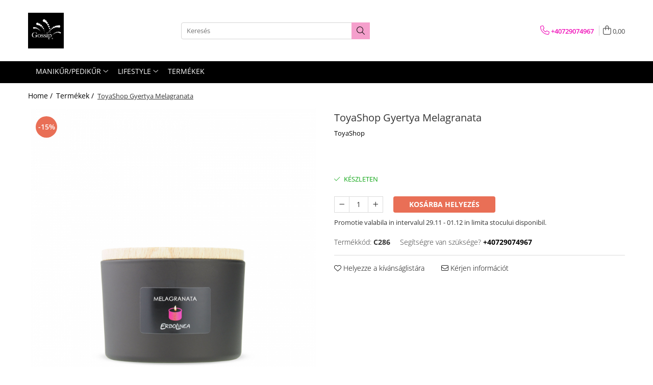

--- FILE ---
content_type: text/html; charset=UTF-8
request_url: https://www.thegossip.hu/produse-1/toyashop-di-vino-bianco-283-286.html
body_size: 24990
content:
<!DOCTYPE html>

<html lang="hu">

	<head>
		<meta charset="UTF-8">

		<script src="https://gomagcdn.ro/themes/fashion/js/lazysizes.min.js?v=93301347-4.233" async=""></script>

		<script>
			function g_js(callbk){typeof callbk === 'function' ? window.addEventListener("DOMContentLoaded", callbk, false) : false;}
		</script>

		
		<style>
			/*body.loading{overflow:hidden;}
			body.loading #wrapper{opacity: 0;visibility: hidden;}
			body #wrapper{opacity: 1;visibility: visible;transition:all .1s ease-out;}*/

			.main-header .main-menu{min-height:43px;}
			.-g-hide{visibility:hidden;opacity:0;}

					</style>
		
		<link rel="preconnect" href="https://gomagcdn.ro"><link rel="dns-prefetch" href="https://fonts.googleapis.com" /><link rel="dns-prefetch" href="https://fonts.gstatic.com" /><link rel="dns-prefetch" href="https://connect.facebook.net" /><link rel="dns-prefetch" href="https://www.facebook.com" />

					<link rel="preload" as="image" href="https://gomagcdn.ro/domains2/thegossip.hu/files/product/large/toyashop-gyertya-di-vino-bianco-copie-copie-286-6105.jpg"   >
		
		<link rel="preload" href="https://gomagcdn.ro/themes/fashion/js/plugins.js?v=93301347-4.233" as="script">

		
					<link rel="preload" href="https://www.thegossip.hu/theme/default.js?v=31644600402" as="script">
				
		<link rel="preload" href="https://gomagcdn.ro/themes/fashion/js/dev.js?v=93301347-4.233" as="script">

		
					<link rel="stylesheet" href="https://gomagcdn.ro/themes/fashion/css/main-min.css?v=93301347-4.233-1" data-values='{"blockScripts": "1"}'>
		
					<link rel="stylesheet" href="https://www.thegossip.hu/theme/default.css?v=31644600402">
		
						<link rel="stylesheet" href="https://gomagcdn.ro/themes/fashion/css/dev-style.css?v=93301347-4.233-1">
		
		
		
		<link rel="alternate" hreflang="x-default" href="https://www.thegossip.hu/produse-1/toyashop-di-vino-bianco-283-286.html">
							
		<meta name="expires" content="never">
		<meta name="revisit-after" content="1 days">
					<meta name="author" content="Gomag">
				<title>ToyaShop Gyertya Melagranata</title>


					<meta name="robots" content="index,follow" />
						
		<meta name="description" content="ToyaShop Gyertya Melagranata">
		<meta class="viewport" name="viewport" content="width=device-width, initial-scale=1.0, user-scalable=no">
							<meta property="og:description" content="Gyerekkori emlékek, a narancs és a sárga dinnye kedves jegyeivel, egzotikus gyümölcsökkel, amelyet édes vanília illat szelíd, fűszeres cédrussal kombinál. Ideális az energiaáramlás felfrissítésére, önbizalmat és fizikai energiát ad. Minden szobatípushoz ajánlott, kevésbé a hálószobába.    Fejjegyek: narancs, dinnye, őszibarack, citrom, cassis    Középjegyek: sárgabarack, mandarin, alma, lime, ananász    Alapjegyek: kókusz, mangó, cédrus, vanília     "/>
							<meta property="og:image" content="https://gomagcdn.ro/domains2/thegossip.hu/files/product/large/toyashop-gyertya-di-vino-bianco-copie-copie-286-6105.jpg"/>
															<link rel="canonical" href="https://www.thegossip.hu/produse-1/toyashop-di-vino-bianco-283-286.html" />
			<meta property="og:url" content="https://www.thegossip.hu/produse-1/toyashop-di-vino-bianco-283-286.html"/>
						
		<meta name="distribution" content="Global">
		<meta name="owner" content="www.thegossip.hu">
		<meta name="publisher" content="www.thegossip.hu">
		<meta name="rating" content="General">
		<meta name="copyright" content="Copyright www.thegossip.hu 2025. All rights reserved">
		<link rel="search" href="https://www.thegossip.hu/opensearch.ro.xml" type="application/opensearchdescription+xml" title="Cautare"/>

		
							<script src="https://gomagcdn.ro/themes/fashion/js/jquery-2.1.4.min.js"></script>
			<script defer src="https://gomagcdn.ro/themes/fashion/js/jquery.autocomplete.js?v=20181023"></script>
			<script src="https://gomagcdn.ro/themes/fashion/js/gomag.config.js?v=93301347-4.233"></script>
			<script src="https://gomagcdn.ro/themes/fashion/js/gomag.js?v=93301347-4.233"></script>
		
													<script>
function gmsc(name, value)
{
	if(value != undefined && value)
	{
		var expires = new Date();
		expires.setTime(expires.getTime() + parseInt(3600*24*1000*90));
		document.cookie = encodeURIComponent(name) + "=" + encodeURIComponent(value) + '; expires='+ expires.toUTCString() + "; path=/";
	}
}
let gmqs = window.location.search;
let gmup = new URLSearchParams(gmqs);
gmsc('g_sc', gmup.get('shop_campaign'));
gmsc('shop_utm_campaign', gmup.get('utm_campaign'));
gmsc('shop_utm_medium', gmup.get('utm_medium'));
gmsc('shop_utm_source', gmup.get('utm_source'));
</script><!-- Facebook Pixel Code -->
				<script>
				!function(f,b,e,v,n,t,s){if(f.fbq)return;n=f.fbq=function(){n.callMethod?
				n.callMethod.apply(n,arguments):n.queue.push(arguments)};if(!f._fbq)f._fbq=n;
				n.push=n;n.loaded=!0;n.version="2.0";n.queue=[];t=b.createElement(e);t.async=!0;
				t.src=v;s=b.getElementsByTagName(e)[0];s.parentNode.insertBefore(t,s)}(window,
				document,"script","//connect.facebook.net/en_US/fbevents.js");

				fbq("init", "1354807674964025");
				fbq("track", "PageView");</script>
				<!-- End Facebook Pixel Code -->
				<script>
				$.Gomag.bind('User/Ajax/Data/Loaded', function(event, data){
					if(data != undefined && data.data != undefined)
					{
						var eventData = data.data;
						if(eventData.facebookUserData != undefined)
						{
							$('body').append(eventData.facebookUserData);
						}
					}
				})
				</script>
				<meta name="facebook-domain-verification" content="fr83suz6tealsrf2gcnx5lvmbcavcr" />					
		
	</head>

	<body class="" style="">

		<script >
			function _addCss(url, attribute, value, loaded){
				var _s = document.createElement('link');
				_s.rel = 'stylesheet';
				_s.href = url;
				_s.type = 'text/css';
				if(attribute)
				{
					_s.setAttribute(attribute, value)
				}
				if(loaded){
					_s.onload = function(){
						var dom = document.getElementsByTagName('body')[0];
						//dom.classList.remove('loading');
					}
				}
				var _st = document.getElementsByTagName('link')[0];
				_st.parentNode.insertBefore(_s, _st);
			}
			//_addCss('https://fonts.googleapis.com/css2?family=Open+Sans:ital,wght@0,300;0,400;0,600;0,700;1,300;1,400&display=swap');
			_addCss('https://gomagcdn.ro/themes/_fonts/Open-Sans.css');

		</script>
		<script>
				/*setTimeout(
				  function()
				  {
				   document.getElementsByTagName('body')[0].classList.remove('loading');
				  }, 1000);*/
		</script>
							
		
		<div id="wrapper">
			<!-- BLOCK:97a5c185cc5976d2abd28b252843c416 start -->
<div id="_cartSummary" class="hide"></div>

<script >
	$(document).ready(function() {

		$(document).on('keypress', '.-g-input-loader', function(){
			$(this).addClass('-g-input-loading');
		})

		$.Gomag.bind('Product/Add/To/Cart/After', function(eventResponse, properties)
		{
									var data = JSON.parse(properties.data);
			$('.q-cart').html(data.quantity);
			if(parseFloat(data.quantity) > 0)
			{
				$('.q-cart').removeClass('hide');
			}
			else
			{
				$('.q-cart').addClass('hide');
			}
			$('.cartPrice').html(data.subtotal + ' ' + data.currency);
			$('.cartProductCount').html(data.quantity);


		})
		$('#_cartSummary').on('updateCart', function(event, cart) {
			var t = $(this);

			$.get('https://www.thegossip.hu/cart-update', {
				cart: cart
			}, function(data) {

				$('.q-cart').html(data.quantity);
				if(parseFloat(data.quantity) > 0)
				{
					$('.q-cart').removeClass('hide');
				}
				else
				{
					$('.q-cart').addClass('hide');
				}
				$('.cartPrice').html(data.subtotal + ' ' + data.currency);
				$('.cartProductCount').html(data.quantity);
			}, 'json');
			window.ga = window.ga || function() {
				(ga.q = ga.q || []).push(arguments)
			};
			ga('send', 'event', 'Buton', 'Click', 'Adauga_Cos');
		});

		if(window.gtag_report_conversion) {
			$(document).on("click", 'li.phone-m', function() {
				var phoneNo = $('li.phone-m').children( "a").attr('href');
				gtag_report_conversion(phoneNo);
			});

		}

	});
</script>



<header class="main-header container-bg clearfix" data-block="headerBlock">
	<div class="discount-tape container-h full -g-hide" id="_gomagHellobar"></div>

		
	<div class="top-head-bg container-h full">

		<div class="top-head container-h">
			<div class="row">
				<div class="col-md-3 col-sm-3 col-xs-5 logo-h">
					
	<a href="https://www.thegossip.hu" id="logo" data-pageId="2">
		<img src="https://gomagcdn.ro/domains2/thegossip.hu/files/company/gossip-7936815132.png" fetchpriority="high" class="img-responsive" alt="" title="" width="200" height="50" style="width:auto;">
	</a>
				</div>
				<div class="col-md-4 col-sm-4 col-xs-7 main search-form-box">
					
<form name="search-form" class="search-form" action="https://www.thegossip.hu/produse" id="_searchFormMainHeader">

	<input id="_autocompleteSearchMainHeader" name="c" class="input-placeholder -g-input-loader" type="text" placeholder="Keresés" aria-label="Search"  value="">
	<button id="_doSearch" class="search-button" aria-hidden="true">
		<i class="fa fa-search" aria-hidden="true"></i>
	</button>

				<script >
			$(document).ready(function() {

				$('#_autocompleteSearchMainHeader').autocomplete({
					serviceUrl: 'https://www.thegossip.hu/autocomplete',
					minChars: 2,
					deferRequestBy: 700,
					appendTo: '#_searchFormMainHeader',
					width: parseInt($('#_doSearch').offset().left) - parseInt($('#_autocompleteSearchMainHeader').offset().left),
					formatResult: function(suggestion, currentValue) {
						return suggestion.value;
					},
					onSelect: function(suggestion) {
						$(this).val(suggestion.data);
					},
					onSearchComplete: function(suggestion) {
						$(this).removeClass('-g-input-loading');
					}
				});
				$(document).on('click', '#_doSearch', function(e){
					e.preventDefault();
					if($('#_autocompleteSearchMainHeader').val() != '')
					{
						$('#_searchFormMainHeader').submit();
					}
				})
			});
		</script>
	

</form>
				</div>
				<div class="col-md-5 col-sm-5 acount-section">
					
<ul>
	<li class="search-m hide">
		<a href="#" class="-g-no-url" aria-label="Keresés" data-pageId="">
			<i class="fa fa-search search-open" aria-hidden="true"></i>
			<i style="display:none" class="fa fa-times search-close" aria-hidden="true"></i>
		</a>
	</li>
	<li class="-g-user-icon -g-user-icon-empty">
			
	</li>
	
				<li class="contact-header">
			<a href="tel:+40729074967" aria-label="Lépjen kapcsolatba velünk" data-pageId="3">
				<i class="fa fa-phone" aria-hidden="true"></i>
								<span>+40729074967</span>
			</a>
		</li>
			<li class="wishlist-header hide">
		<a href="https://www.thegossip.hu/wishlist" aria-label="Kedvencek" data-pageId="28">
			<span class="-g-wishlist-product-count -g-hide"></span>
			<i class="fa fa-heart-o" aria-hidden="true"></i>
			<span class="">Kedvencek</span>
		</a>
	</li>
	<li class="cart-header-btn cart">
		<a class="cart-drop _showCartHeader" href="https://www.thegossip.hu/cos-de-cumparaturi" aria-label="Bevásárlókosár">
			<span class="q-cart hide">0</span>
			<i class="fa fa-shopping-bag" aria-hidden="true"></i>
			<span class="count cartPrice">0,00
				
			</span>
		</a>
					<div class="cart-dd  _cartShow cart-closed"></div>
			</li>

	</ul>

	<script>
		$(document).ready(function() {
			//Cart
							$('.cart').mouseenter(function() {
					$.Gomag.showCartSummary('div._cartShow');
				}).mouseleave(function() {
					$.Gomag.hideCartSummary('div._cartShow');
					$('div._cartShow').removeClass('cart-open');
				});
						$(document).on('click', '.dropdown-toggle', function() {
				window.location = $(this).attr('href');
			})
		})
	</script>

				</div>
			</div>
		</div>
	</div>


<div id="navigation">
	<nav id="main-menu" class="main-menu container-h full clearfix">
		<a href="#" class="menu-trg -g-no-url" title="Termékek">
			<span>&nbsp;</span>
		</a>
		
<div class="container-h nav-menu-hh clearfix">

	<!-- BASE MENU -->
	<ul class="
			nav-menu base-menu container-h
			
			
		">

		

			
		<li class="menu-drop __GomagMM ">
							<a
					href="https://www.thegossip.hu/manikúr-pedikúr"
					class="  "
					rel="  "
					
					title="Manikűr/Pedikűr"
					data-Gomag=''
					data-block-name="mainMenuD0"
					data-pageId= "80"
					data-block="mainMenuD">
											<span class="list">Manikűr/Pedikűr</span>
						<i class="fa fa-angle-down"></i>
				</a>

									<div class="menu-dd">
										<ul class="drop-list clearfix w100">
																																						<li class="fl">
										<div class="col">
											<p class="title">
												<a
												href="https://www.thegossip.hu/cnd"
												class="title    "
												rel="  "
												
												title="CND"
												data-Gomag=''
												data-block-name="mainMenuD1"
												data-block="mainMenuD"
												data-pageId= "80"
												>
																										CND
												</a>
											</p>
																						
										</div>
									</li>
																																<li class="fl">
										<div class="col">
											<p class="title">
												<a
												href="https://www.thegossip.hu/gelish"
												class="title    "
												rel="  "
												
												title="Gelish"
												data-Gomag=''
												data-block-name="mainMenuD1"
												data-block="mainMenuD"
												data-pageId= "80"
												>
																										Gelish
												</a>
											</p>
																																															<a
														href="https://www.thegossip.hu/tartozékok-22"
														rel="  "
														
														title="Létfontosságú"
														class="    "
														data-Gomag=''
														data-block-name="mainMenuD2"
														data-block="mainMenuD"
														data-pageId=""
													>
																												<i class="fa fa-angle-right"></i>
														<span>Létfontosságú</span>
													</a>
																							
										</div>
									</li>
																																<li class="fl">
										<div class="col">
											<p class="title">
												<a
												href="https://www.thegossip.hu/luxio"
												class="title    "
												rel="  "
												
												title="Luxio"
												data-Gomag=''
												data-block-name="mainMenuD1"
												data-block="mainMenuD"
												data-pageId= "80"
												>
																										Luxio
												</a>
											</p>
																																															<a
														href="https://www.thegossip.hu/új-kollekció"
														rel="  "
														
														title="ÚJ KOLLEKCIÓ"
														class="    "
														data-Gomag=''
														data-block-name="mainMenuD2"
														data-block="mainMenuD"
														data-pageId=""
													>
																												<i class="fa fa-angle-right"></i>
														<span>ÚJ KOLLEKCIÓ</span>
													</a>
																									<a
														href="https://www.thegossip.hu/gel-play-disyitő-yselék"
														rel="  "
														
														title="Gel Play - Diszitő zselék"
														class="    "
														data-Gomag=''
														data-block-name="mainMenuD2"
														data-block="mainMenuD"
														data-pageId=""
													>
																												<i class="fa fa-angle-right"></i>
														<span>Gel Play - Diszitő zselék</span>
													</a>
																									<a
														href="https://www.thegossip.hu/hard-mükőrőm-zselék"
														rel="  "
														
														title="Hard Műköröm zselék"
														class="    "
														data-Gomag=''
														data-block-name="mainMenuD2"
														data-block="mainMenuD"
														data-pageId=""
													>
																												<i class="fa fa-angle-right"></i>
														<span>Hard Műköröm zselék</span>
													</a>
																									<a
														href="https://www.thegossip.hu/luxio-colours"
														rel="  "
														
														title="Luxio színek"
														class="    "
														data-Gomag=''
														data-block-name="mainMenuD2"
														data-block="mainMenuD"
														data-pageId=""
													>
																												<i class="fa fa-angle-right"></i>
														<span>Luxio színek</span>
													</a>
																									<a
														href="https://www.thegossip.hu/létfontosságú"
														rel="  "
														
														title="Létfontosságú"
														class="    "
														data-Gomag=''
														data-block-name="mainMenuD2"
														data-block="mainMenuD"
														data-pageId=""
													>
																												<i class="fa fa-angle-right"></i>
														<span>Létfontosságú</span>
													</a>
																									<a
														href="https://www.thegossip.hu/tartozékok"
														rel="  "
														
														title="Tartozékok"
														class="    "
														data-Gomag=''
														data-block-name="mainMenuD2"
														data-block="mainMenuD"
														data-pageId=""
													>
																												<i class="fa fa-angle-right"></i>
														<span>Tartozékok</span>
													</a>
																							
										</div>
									</li>
																																<li class="fl">
										<div class="col">
											<p class="title">
												<a
												href="https://www.thegossip.hu/straderm"
												class="title    "
												rel="  "
												
												title="StraDerm"
												data-Gomag=''
												data-block-name="mainMenuD1"
												data-block="mainMenuD"
												data-pageId= "80"
												>
																										StraDerm
												</a>
											</p>
																																															<a
														href="https://www.thegossip.hu/otthoni-használatra"
														rel="  "
														
														title="Otthoni használatra"
														class="    "
														data-Gomag=''
														data-block-name="mainMenuD2"
														data-block="mainMenuD"
														data-pageId=""
													>
																												<i class="fa fa-angle-right"></i>
														<span>Otthoni használatra</span>
													</a>
																									<a
														href="https://www.thegossip.hu/professzionális-használat"
														rel="  "
														
														title="Professzionális használat"
														class="    "
														data-Gomag=''
														data-block-name="mainMenuD2"
														data-block="mainMenuD"
														data-pageId=""
													>
																												<i class="fa fa-angle-right"></i>
														<span>Professzionális használat</span>
													</a>
																							
										</div>
									</li>
																																<li class="fl">
										<div class="col">
											<p class="title">
												<a
												href="https://www.thegossip.hu/tartozékok-kiegészítok"
												class="title    "
												rel="  "
												
												title="Tartozékok & kiegészítok"
												data-Gomag=''
												data-block-name="mainMenuD1"
												data-block="mainMenuD"
												data-pageId= "80"
												>
																										Tartozékok &amp; kiegészítok
												</a>
											</p>
																						
										</div>
									</li>
																													</ul>
																	</div>
									
		</li>
		
		<li class="menu-drop __GomagMM ">
							<a
					href="https://www.thegossip.hu/lifestyle"
					class="  "
					rel="  "
					
					title="Lifestyle"
					data-Gomag=''
					data-block-name="mainMenuD0"
					data-pageId= "80"
					data-block="mainMenuD">
											<span class="list">Lifestyle</span>
						<i class="fa fa-angle-down"></i>
				</a>

									<div class="menu-dd">
										<ul class="drop-list clearfix w100">
																																						<li class="fl">
										<div class="col">
											<p class="title">
												<a
												href="https://www.thegossip.hu/toyashop"
												class="title    "
												rel="  "
												
												title="ToyaShop"
												data-Gomag=''
												data-block-name="mainMenuD1"
												data-block="mainMenuD"
												data-pageId= "80"
												>
																										ToyaShop
												</a>
											</p>
																																															<a
														href="https://www.thegossip.hu/gyertyák"
														rel="  "
														
														title="Gyertyák"
														class="    "
														data-Gomag=''
														data-block-name="mainMenuD2"
														data-block="mainMenuD"
														data-pageId=""
													>
																												<i class="fa fa-angle-right"></i>
														<span>Gyertyák</span>
													</a>
																									<a
														href="https://www.thegossip.hu/auto"
														rel="  "
														
														title="Kocsi illatosítók"
														class="    "
														data-Gomag=''
														data-block-name="mainMenuD2"
														data-block="mainMenuD"
														data-pageId=""
													>
																												<i class="fa fa-angle-right"></i>
														<span>Kocsi illatosítók</span>
													</a>
																									<a
														href="https://www.thegossip.hu/spray-szobaillatositók"
														rel="  "
														
														title="Spray szobaillatosítók"
														class="    "
														data-Gomag=''
														data-block-name="mainMenuD2"
														data-block="mainMenuD"
														data-pageId=""
													>
																												<i class="fa fa-angle-right"></i>
														<span>Spray szobaillatosítók</span>
													</a>
																									<a
														href="https://www.thegossip.hu/szobaillatositók"
														rel="  "
														
														title="Szobaillatosítók"
														class="    "
														data-Gomag=''
														data-block-name="mainMenuD2"
														data-block="mainMenuD"
														data-pageId=""
													>
																												<i class="fa fa-angle-right"></i>
														<span>Szobaillatosítók</span>
													</a>
																									<a
														href="https://www.thegossip.hu/utántőlthető-szobaillatositók"
														rel="  "
														
														title="Utántölthető szobaillatosítók"
														class="    "
														data-Gomag=''
														data-block-name="mainMenuD2"
														data-block="mainMenuD"
														data-pageId=""
													>
																												<i class="fa fa-angle-right"></i>
														<span>Utántölthető szobaillatosítók</span>
													</a>
																									<a
														href="https://www.thegossip.hu/öblitők"
														rel="  "
														
														title="Öblítők"
														class="    "
														data-Gomag=''
														data-block-name="mainMenuD2"
														data-block="mainMenuD"
														data-pageId=""
													>
																												<i class="fa fa-angle-right"></i>
														<span>Öblítők</span>
													</a>
																							
										</div>
									</li>
																													</ul>
																	</div>
									
		</li>
		
		<li class="menu-drop __GomagMM ">
								<a
						href="https://www.thegossip.hu/produse-1"
						class="    "
						rel="  "
						
						title="Termékek"
						data-Gomag=''
						data-block-name="mainMenuD0"  data-block="mainMenuD" data-pageId= "80">
												<span class="list">Termékek</span>
					</a>
				
		</li>
						
		


		
	</ul> <!-- end of BASE MENU -->

</div>		<ul class="mobile-icon fr">

							<li class="phone-m">
					<a href="tel:+40729074967" title="Lépjen kapcsolatba velünk">
												<i class="fa fa-phone" aria-hidden="true"></i>
					</a>
				</li>
									<li class="user-m -g-user-icon -g-user-icon-empty">
			</li>
			<li class="wishlist-header-m hide">
				<a href="https://www.thegossip.hu/wishlist">
					<span class="-g-wishlist-product-count"></span>
					<i class="fa fa-heart-o" aria-hidden="true"></i>

				</a>
			</li>
			<li class="cart-m">
				<a href="https://www.thegossip.hu/cos-de-cumparaturi">
					<span class="q-cart hide">0</span>
					<i class="fa fa-shopping-bag" aria-hidden="true"></i>
				</a>
			</li>
			<li class="search-m">
				<a href="#" class="-g-no-url" aria-label="Keresés">
					<i class="fa fa-search search-open" aria-hidden="true"></i>
					<i style="display:none" class="fa fa-times search-close" aria-hidden="true"></i>
				</a>
			</li>
					</ul>
	</nav>
	<!-- end main-nav -->

	<div style="display:none" class="search-form-box search-toggle">
		<form name="search-form" class="search-form" action="https://www.thegossip.hu/produse" id="_searchFormMobileToggle">
			<input id="_autocompleteSearchMobileToggle" name="c" class="input-placeholder -g-input-loader" type="text" autofocus="autofocus" value="" placeholder="Keresés" aria-label="Search">
			<button id="_doSearchMobile" class="search-button" aria-hidden="true">
				<i class="fa fa-search" aria-hidden="true"></i>
			</button>

										<script >
					$(document).ready(function() {
						$('#_autocompleteSearchMobileToggle').autocomplete({
							serviceUrl: 'https://www.thegossip.hu/autocomplete',
							minChars: 2,
							deferRequestBy: 700,
							appendTo: '#_searchFormMobileToggle',
							width: parseInt($('#_doSearchMobile').offset().left) - parseInt($('#_autocompleteSearchMobileToggle').offset().left),
							formatResult: function(suggestion, currentValue) {
								return suggestion.value;
							},
							onSelect: function(suggestion) {
								$(this).val(suggestion.data);
							},
							onSearchComplete: function(suggestion) {
								$(this).removeClass('-g-input-loading');
							}
						});

						$(document).on('click', '#_doSearchMobile', function(e){
							e.preventDefault();
							if($('#_autocompleteSearchMobileToggle').val() != '')
							{
								$('#_searchFormMobileToggle').submit();
							}
						})
					});
				</script>
			
		</form>
	</div>
</div>

</header>
<!-- end main-header --><!-- BLOCK:97a5c185cc5976d2abd28b252843c416 end -->
			
<script >
	$.Gomag.bind('Product/Add/To/Cart/Validate', function(response, isValid)
	{
		$($GomagConfig.versionAttributesName).removeClass('versionAttributeError');

		if($($GomagConfig.versionAttributesSelectSelector).length && !$($GomagConfig.versionAttributesSelectSelector).val())
		{

			if ($($GomagConfig.versionAttributesHolder).position().top < jQuery(window).scrollTop()){
				//scroll up
				 $([document.documentElement, document.body]).animate({
					scrollTop: $($GomagConfig.versionAttributesHolder).offset().top - 55
				}, 1000, function() {
					$($GomagConfig.versionAttributesName).addClass('versionAttributeError');
				});
			}
			else if ($($GomagConfig.versionAttributesHolder).position().top + $($GomagConfig.versionAttributesHolder).height() >
				$(window).scrollTop() + (
					window.innerHeight || document.documentElement.clientHeight
				)) {
				//scroll down
				$('html,body').animate({
					scrollTop: $($GomagConfig.versionAttributesHolder).position().top - (window.innerHeight || document.documentElement.clientHeight) + $($GomagConfig.versionAttributesHolder).height() -55 }, 1000, function() {
					$($GomagConfig.versionAttributesName).addClass('versionAttributeError');
				}
				);
			}
			else{
				$($GomagConfig.versionAttributesName).addClass('versionAttributeError');
			}

			isValid.noError = false;
		}
		if($($GomagConfig.versionAttributesSelector).length && !$('.'+$GomagConfig.versionAttributesActiveSelectorClass).length)
		{

			if ($($GomagConfig.versionAttributesHolder).position().top < jQuery(window).scrollTop()){
				//scroll up
				 $([document.documentElement, document.body]).animate({
					scrollTop: $($GomagConfig.versionAttributesHolder).offset().top - 55
				}, 1000, function() {
					$($GomagConfig.versionAttributesName).addClass('versionAttributeError');
				});
			}
			else if ($($GomagConfig.versionAttributesHolder).position().top + $($GomagConfig.versionAttributesHolder).height() >
				$(window).scrollTop() + (
					window.innerHeight || document.documentElement.clientHeight
				)) {
				//scroll down
				$('html,body').animate({
					scrollTop: $($GomagConfig.versionAttributesHolder).position().top - (window.innerHeight || document.documentElement.clientHeight) + $($GomagConfig.versionAttributesHolder).height() -55 }, 1000, function() {
					$($GomagConfig.versionAttributesName).addClass('versionAttributeError');
				}
				);
			}
			else{
				$($GomagConfig.versionAttributesName).addClass('versionAttributeError');
			}

			isValid.noError = false;
		}
	});
	$.Gomag.bind('Page/Load', function removeSelectedVersionAttributes(response, settings) {
		/* remove selection for versions */
		if((settings.doNotSelectVersion != undefined && settings.doNotSelectVersion === true) && $($GomagConfig.versionAttributesSelector).length && !settings.reloadPageOnVersionClick) {
			$($GomagConfig.versionAttributesSelector).removeClass($GomagConfig.versionAttributesActiveSelectorClass);
		}

		if((settings.doNotSelectVersion != undefined && settings.doNotSelectVersion === true) && $($GomagConfig.versionAttributesSelectSelector).length) {
			var selected = settings.reloadPageOnVersionClick != undefined && settings.reloadPageOnVersionClick ? '' : 'selected="selected"';

			$($GomagConfig.versionAttributesSelectSelector).prepend('<option value="" ' + selected + '>Selectati</option>');
		}
	});
	$(document).ready(function() {
		function is_touch_device2() {
			return (('ontouchstart' in window) || (navigator.MaxTouchPoints > 0) || (navigator.msMaxTouchPoints > 0));
		};

		
		$.Gomag.bind('Product/Details/After/Ajax/Load', function(e, payload)
		{
			let reinit = payload.reinit;
			let response = payload.response;

			if(reinit){
				if (!$('.thumb-h').hasClass('horizontal')){
					$('.thumb-h').insertBefore('.vertical-slide-img');
				}

				$('.prod-lg-sld').slick({
					slidesToShow: 1,
					slidesToScroll: 1,
					//arrows: false,
					fade: true,
					//cssEase: 'linear',
					dots: true,
					infinite: false,
					draggable: false,
					dots: true,
					//adaptiveHeight: true,
					asNavFor: '.thumb-sld'
				/*}).on('afterChange', function(event, slick, currentSlide, nextSlide){
					if($( window ).width() > 800 ){

						$('.zoomContainer').remove();
						$('#img_0').removeData('elevateZoom');
						var source = $('#img_'+currentSlide).attr('data-src');
						var fullImage = $('#img_'+currentSlide).attr('data-full-image');
						$('.swaped-image').attr({
							//src:source,
							"data-zoom-image":fullImage
						});
						$('.zoomWindowContainer div').stop().css("background-image","url("+ fullImage +")");
						$("#img_"+currentSlide).elevateZoom({responsive: true});
					}*/
				});

				$('.prod-lg-sld').slick('resize');

				//PRODUCT THUMB SLD
				if ($('.thumb-h').hasClass('horizontal')){
					$('.thumb-sld').slick({
						vertical: false,
						slidesToShow: 6,
						slidesToScroll: 1,
						asNavFor: '.prod-lg-sld',
						dots: false,
						infinite: false,
						//centerMode: true,
						focusOnSelect: true
					});
				} else {
					$('.thumb-sld').slick({
						vertical: true,
						slidesToShow: 4,
						slidesToScroll: 1,
						asNavFor: '.prod-lg-sld',
						dots: false,
						infinite: false,
						draggable: false,
						swipe: false,
						//adaptiveHeight: true,
						//centerMode: true,
						focusOnSelect: true
					});
				}

				if($.Gomag.isMobile()){
					$($GomagConfig.bannerDesktop).remove()
					$($GomagConfig.bannerMobile).removeClass('hideSlide');
				} else {
					$($GomagConfig.bannerMobile).remove()
					$($GomagConfig.bannerDesktop).removeClass('hideSlide');
				}
			}

			$.Gomag.trigger('Product/Details/After/Ajax/Load/Complete', {'response':response});
		});

		$.Gomag.bind('Product/Details/After/Ajax/Response', function(e, payload)
		{
			let response = payload.response;
			let data = payload.data;
			let reinitSlider = false;

			if (response.title) {
				let $content = $('<div>').html(response.title);
				let title = $($GomagConfig.detailsProductTopHolder).find($GomagConfig.detailsProductTitleHolder).find('.title > span');
				let newTitle = $content.find('.title > span');
				if(title.text().trim().replace(/\s+/g, ' ') != newTitle.text().trim().replace(/\s+/g, ' ')){
					$.Gomag.fadeReplace(title,newTitle);
				}

				let brand = $($GomagConfig.detailsProductTopHolder).find($GomagConfig.detailsProductTitleHolder).find('.brand-detail');
				let newBrand = $content.find('.brand-detail');
				if(brand.text().trim().replace(/\s+/g, ' ') != newBrand.text().trim().replace(/\s+/g, ' ')){
					$.Gomag.fadeReplace(brand,newBrand);
				}

				let review = $($GomagConfig.detailsProductTopHolder).find($GomagConfig.detailsProductTitleHolder).find('.__reviewTitle');
				let newReview = $content.find('.__reviewTitle');
				if(review.text().trim().replace(/\s+/g, ' ') != newReview.text().trim().replace(/\s+/g, ' ')){
					$.Gomag.fadeReplace(review,newReview);
				}
			}

			if (response.images) {
				let $content = $('<div>').html(response.images);
				var imagesHolder = $($GomagConfig.detailsProductTopHolder).find($GomagConfig.detailsProductImagesHolder);
				var images = [];
				imagesHolder.find('img').each(function() {
					var dataSrc = $(this).attr('data-src');
					if (dataSrc) {
						images.push(dataSrc);
					}
				});

				var newImages = [];
				$content.find('img').each(function() {
					var dataSrc = $(this).attr('data-src');
					if (dataSrc) {
						newImages.push(dataSrc);
					}
				});

				if(!$content.find('.thumb-h.horizontal').length && imagesHolder.find('.thumb-h.horizontal').length){
					$content.find('.thumb-h').addClass('horizontal');
				}
				
				const newTop  = $content.find('.product-icon-box:not(.bottom)').first();
				const oldTop  = imagesHolder.find('.product-icon-box:not(.bottom)').first();

				if (newTop.length && oldTop.length && (newTop.prop('outerHTML') !== oldTop.prop('outerHTML'))) {
					oldTop.replaceWith(newTop.clone());
				}
				
				const newBottom = $content.find('.product-icon-box.bottom').first();
				const oldBottom = imagesHolder.find('.product-icon-box.bottom').first();

				if (newBottom.length && oldBottom.length && (newBottom.prop('outerHTML') !== oldBottom.prop('outerHTML'))) {
					oldBottom.replaceWith(newBottom.clone());
				}

				if (images.length !== newImages.length || images.some((val, i) => val !== newImages[i])) {
					$.Gomag.fadeReplace($($GomagConfig.detailsProductTopHolder).find($GomagConfig.detailsProductImagesHolder), $content.html());
					reinitSlider = true;
				}
			}

			if (response.details) {
				let $content = $('<div>').html(response.details);
				$content.find('.stock-limit').hide();
				function replaceDetails(content){
					$($GomagConfig.detailsProductTopHolder).find($GomagConfig.detailsProductDetailsHolder).html(content);
				}

				if($content.find('.__shippingPriceTemplate').length && $($GomagConfig.detailsProductTopHolder).find('.__shippingPriceTemplate').length){
					$content.find('.__shippingPriceTemplate').replaceWith($($GomagConfig.detailsProductTopHolder).find('.__shippingPriceTemplate'));
					$($GomagConfig.detailsProductTopHolder).find('.__shippingPriceTemplate').slideDown(100);
				} else if (!$content.find('.__shippingPriceTemplate').length && $($GomagConfig.detailsProductTopHolder).find('.__shippingPriceTemplate').length){
					$($GomagConfig.detailsProductTopHolder).find('.__shippingPriceTemplate').slideUp(100);
				}

				if($content.find('.btn-flstockAlertBTN').length && !$($GomagConfig.detailsProductTopHolder).find('.btn-flstockAlertBTN').length || !$content.find('.btn-flstockAlertBTN').length && $($GomagConfig.detailsProductTopHolder).find('.btn-flstockAlertBTN').length){
					$.Gomag.fadeReplace($($GomagConfig.detailsProductTopHolder).find('.add-section'), $content.find('.add-section').clone().html());
					setTimeout(function(){
						replaceDetails($content.html());
					}, 500)
				} else if ($content.find('.-g-empty-add-section').length && $($GomagConfig.detailsProductTopHolder).find('.add-section').length) {
					$($GomagConfig.detailsProductTopHolder).find('.add-section').slideUp(100, function() {
						replaceDetails($content.html());
					});
				} else if($($GomagConfig.detailsProductTopHolder).find('.-g-empty-add-section').length && $content.find('.add-section').length){
					$($GomagConfig.detailsProductTopHolder).find('.-g-empty-add-section').replaceWith($content.find('.add-section').clone().hide());
					$($GomagConfig.detailsProductTopHolder).find('.add-section').slideDown(100, function() {
						replaceDetails($content.html());
					});
				} else {
					replaceDetails($content.html());
				}

			}

			$.Gomag.trigger('Product/Details/After/Ajax/Load', {'properties':data, 'response':response, 'reinit':reinitSlider});
		});

	});
</script>


<div class="container-h container-bg product-page-holder ">

	
<div class="breadcrumbs-default breadcrumbs-default-product clearfix -g-breadcrumbs-container">
  <ol>
    <li>
      <a href="https://www.thegossip.hu/">Home&nbsp;/&nbsp;</a>
    </li>
        		<li>
		  <a href="https://www.thegossip.hu/produse-1">Termékek&nbsp;/&nbsp;</a>
		</li>
		        <li class="active">ToyaShop Gyertya Melagranata</li>
  </ol>
</div>
<!-- breadcrumbs-default -->

	

	<div id="-g-product-page-before"></div>

	<div id="product-page">

		
<div class="container-h product-top -g-product-286" data-product-id="286">

	<div class="row -g-product-row-box">
		<div class="detail-title col-sm-6 pull-right -g-product-title">
			
<div class="go-back-icon">
	<a href="https://www.thegossip.hu/produse-1">
		<i class="fa fa-arrow-left" aria-hidden="true"></i>
	</a>
</div>

<h1 class="title">
		<span>

		ToyaShop Gyertya Melagranata
		
	</span>
</h1>

			<a class="brand-detail" href="https://www.thegossip.hu/produse/toyashop" title="ToyaShop" data-block="productDetailsBrandName">
			ToyaShop
		</a>
	
<div class="__reviewTitle">
	
					
</div>		</div>
		<div class="detail-slider-holder col-sm-6 -g-product-images">
			

<div class="vertical-slider-box">
    <div class="vertical-slider-pager-h">
		<div class="vertical-slide-img">
			<ul class="prod-lg-sld ">
																													
				
									<li>
						<a href="https://gomagcdn.ro/domains2/thegossip.hu/files/product/original/toyashop-gyertya-di-vino-bianco-copie-copie-286-6105.jpg" data-fancybox="prod-gallery" data-base-class="detail-layout" data-caption="ToyaShop Gyertya Melagranata" class="__retargetingImageThumbSelector"  title="ToyaShop Gyertya Melagranata">
															<img
									id="img_0"
									data-id="286"
									class="img-responsive"
									src="https://gomagcdn.ro/domains2/thegossip.hu/files/product/large/toyashop-gyertya-di-vino-bianco-copie-copie-286-6105.jpg"
																			fetchpriority="high"
																		data-src="https://gomagcdn.ro/domains2/thegossip.hu/files/product/large/toyashop-gyertya-di-vino-bianco-copie-copie-286-6105.jpg"
									alt="ToyaShop Gyertya Melagranata [1]"
									title="ToyaShop Gyertya Melagranata [1]"
									width="700" height="700"
								>
							
																				</a>
					</li>
											</ul>

			<div class="product-icon-box product-icon-box-286">
														<span class="hide icon discount bg-main -g-icon-discount-286 -g-data- ">-15%</span>

									
							</div>
			<div class="product-icon-box bottom product-icon-bottom-box-286">

							</div>
		</div>

		    </div>
</div>

<div class="clear"></div>
<div class="detail-share" style="text-align: center;">

            </div>
		</div>
		<div class="col-sm-6 detail-prod-attr pull-right -g-product-details">
			
<script >
  $(window).load(function() {
    setTimeout(function() {
      if ($($GomagConfig.detailsProductPriceBox + '286').hasClass('-g-hide')) {
        $($GomagConfig.detailsProductPriceBox + '286').removeClass('-g-hide');
      }
		if ($($GomagConfig.detailsDiscountIcon + '286').hasClass('hide')) {
			$($GomagConfig.detailsDiscountIcon + '286').removeClass('hide');
		}
	}, 3000);
  });
</script>


<script >
	$(document).ready(function(){
		$.Gomag.bind('Product/Disable/AddToCart', function addToCartDisababled(){
			$('.add2cart').addClass($GomagConfig.addToCartDisababled);
		})

		$('.-g-base-price-info').hover(function(){
			$('.-g-base-price-info-text').addClass('visible');
		}, function(){
			$('.-g-base-price-info-text').removeClass('visible');
		})

		$('.-g-prp-price-info').hover(function(){
			$('.-g-prp-price-info-text').addClass('visible');
		}, function(){
			$('.-g-prp-price-info-text').removeClass('visible');
		})
	})
</script>


<style>
	.detail-price .-g-prp-display{display: block;font-size:.85em!important;text-decoration:none;margin-bottom:3px;}
    .-g-prp-display .bPrice{display:inline-block;vertical-align:middle;}
    .-g-prp-display .icon-info{display:block;}
    .-g-base-price-info, .-g-prp-price-info{display:inline-block;vertical-align:middle;position: relative;margin-top: -3px;margin-left: 3px;}
    .-g-prp-price-info{margin-top: 0;margin-left: 0;}
    .detail-price s:not(.-g-prp-display) .-g-base-price-info{display:none;}
	.-g-base-price-info-text, .-g-prp-price-info-text{
		position: absolute;
		top: 25px;
		left: -100px;
		width: 200px;
		padding: 10px;
		font-family: "Open Sans",sans-serif;
		font-size:12px;
		color: #000;
		line-height:1.1;
		text-align: center;
		border-radius: 2px;
		background: #5d5d5d;
		opacity: 0;
		visibility: hidden;
		background: #fff;
		box-shadow: 0 2px 18px 0 rgb(0 0 0 / 15%);
		transition: all 0.3s cubic-bezier(0.9,0,0.2,0.99);
		z-index: 9;
	}
	.-g-base-price-info-text.visible, .-g-prp-price-info-text.visible{visibility: visible; opacity: 1;}
</style>
<span class="detail-price text-main -g-product-price-box-286 -g-hide " data-block="DetailsPrice" data-product-id="286">

			<input type="hidden" id="productBasePrice" value="6449.6100"/>
		<input type="hidden" id="productFinalPrice" value="5482.1700"/>
		<input type="hidden" id="productCurrency" value="HUF"/>
		<input type="hidden" id="productVat" value="27"/>
		
		<s>
			
							<span class="bPrice -g-product-full-price-286">
					6.449,61
					HUF
				</span>
			
			<span class="-g-base-price-info">
				<svg class="icon-info" fill="#00000095" xmlns="http://www.w3.org/2000/svg" viewBox="0 0 48 48" width="18" height="18"><path d="M 24 4 C 12.972066 4 4 12.972074 4 24 C 4 35.027926 12.972066 44 24 44 C 35.027934 44 44 35.027926 44 24 C 44 12.972074 35.027934 4 24 4 z M 24 7 C 33.406615 7 41 14.593391 41 24 C 41 33.406609 33.406615 41 24 41 C 14.593385 41 7 33.406609 7 24 C 7 14.593391 14.593385 7 24 7 z M 24 14 A 2 2 0 0 0 24 18 A 2 2 0 0 0 24 14 z M 23.976562 20.978516 A 1.50015 1.50015 0 0 0 22.5 22.5 L 22.5 33.5 A 1.50015 1.50015 0 1 0 25.5 33.5 L 25.5 22.5 A 1.50015 1.50015 0 0 0 23.976562 20.978516 z"/></svg>
				<span class="-g-base-price-info-text -g-base-price-info-text-286"></span>
			</span>
							<span style="display: inline-block;" class="price-tva -g-product-base-vat-text-286">
					+ ÁFA
				</span>
			

		</s>

		
		

		<span class="fPrice -g-product-final-price-286">
			5.482,17
			HUF
		</span>



					<span class="price-tva -g-product-final-vat-text-286">
				+ ÁFA
			</span>
		
		<span class="-g-product-details-um -g-product-um-286 hide"></span>

		
		
		
		<span id="_countDown_286" class="_countDownTimer -g-product-count-down-286"></span>

							</span>


<div class="detail-product-atributes" data-product-id = "286">
		
	</div>

<div class="detail-product-atributes" data-product-id = "286">
	<div class="prod-attr-h -g-version-attribute-holder">
		
	</div>

	
										<span class="stock-status available -g-product-stock-status-286" data-initialstock="2" >
					<i class="fa fa-check-circle-o" aria-hidden="true"></i>
										Készleten
				</span>
								</div>




  						<div class="clear"></div>
<div class="__shippingPriceTemplate"></div>
<script >
	$(document).ready(function() {
		$(document).on('click', '#getShippingInfo', function() {
			$.Gomag.openDefaultPopup(undefined, {
				src: 'https://www.thegossip.hu/info-transport?type=popup',
				iframe : {css : {width : '400px'}}
			});
		});
		
		$('body').on('shippingLocationChanged', function(e, productId){
			
			$.Gomag.ajax('https://www.thegossip.hu/ajaxGetShippingPrice', {product: productId }, 'GET', function(data){
				if(data != undefined) {
					$('.__shippingPriceTemplate').hide().html(data.shippingPriceTemplate);
					$('.__shippingPriceTemplate').slideDown(100);
				} else {
					$('.__shippingPriceTemplate').slideUp(100);
				}
			}, 'responseJSON');
		})
	});
</script>

		
		
		<div class="add-section clearfix -g-product-add-section-286">
			<div class="qty-regulator clearfix -g-product-qty-regulator-286">
				<div class="stock-limit">
					Alacsony készlet
				</div>
				<a href="#" class="minus qtyminus -g-no-url"  id="qtyminus" data-id="286">
					<i class="fa fa-minus" aria-hidden="true" style="font-weight: 400;"></i>
				</a>

				<input class="qty-val qty" name="quantity" id="quantity" type="text" value="1"  data-id="286">
				<input id="step_quantity" type="hidden" value="1.00">
				<input type="hidden" value="2" class="form-control" id="quantityProduct">
				<input type="hidden" value="1" class="form-control" id="orderMinimQuantity">
				<input type="hidden" value="2" class="form-control" id="productQuantity">
				<a href="#" id="qtyplus" class="plus qtyplus -g-no-url" data-id="286">
					<i class="fa fa-plus" aria-hidden="true" style="font-weight: 400;"></i>
				</a>
			</div>
			<a class="btn btn-cmd add2cart add-2-cart btn-cart custom __retargetingAddToCartSelector -g-product-add-to-cart-286 -g-no-url" onClick="$.Gomag.addToCart({'p': 286, 'l':'d'})" href="#" data-id="286" rel="nofollow">
				Kosárba helyezés</a>
						</div>
				<div class="-g-discount-rule-availability">
			Promotie valabila 
			in intervalul 29.11 - 01.12 
			in limita stocului disponibil.
		</div>
				      <!-- end add-section -->
	
				<script>
			$('.stock-limit').hide();
			$(document).ready(function() {
				$.Gomag.bind('User/Ajax/Data/Loaded', function(event, data) {
					if(data != undefined && data.data != undefined) {
						var responseData = data.data;
						if(responseData.itemsQuantities != undefined && responseData.itemsQuantities.hasOwnProperty('286')) {
							var cartQuantity = 0;
							$.each(responseData.itemsQuantities, function(i, v) {
								if(i == 286) {
									cartQuantity = v;
								}
							});
							if(
								$.Gomag.getEnvData().products != undefined
								&&
								$.Gomag.getEnvData().products[286] != undefined
								&&
								$.Gomag.getEnvData().products[286].hasConfigurationOptions != 1
								&&
								$.Gomag.getEnvData().products[286].stock != undefined
								&&
								cartQuantity > 0
								&&
								cartQuantity >= $.Gomag.getEnvData().products[286].stock)
							{
								if ($('.-g-product-add-to-cart-286').length != 0) {
								//if (!$('.-g-product-qty-regulator-286').hasClass('hide')) {
									$('.-g-product-qty-regulator-286').addClass('hide');
									$('.-g-product-add-to-cart-286').addClass('hide');
									$('.-g-product-add-section-286').remove();
									$('.-g-product-stock-status-286').after(
									'<span class="text-main -g-product-stock-last" style="display: inline-block;padding:0 5px; margin-bottom: 8px; font-weight: bold;"> Az utolsó darab</span>');
									$('.-g-product-stock-status-286').parent().after(
										'<a href="#nh" class="btn btn-fl disableAddToCartButton __GomagAddToCartDisabled">A termék bekerült a kosárba</a>');
								//}
								}

								if($('._addPackage').length) {
									$('._addPackage').attr('onclick', null).html('Pachet indisponibil')
								}
							}
							else
							{
								$('.-g-product-qty-regulator-286').removeClass('hide');
								$('.-g-product-add-to-cart-286').removeClass('hide');
								$('.__GomagAddToCartDisabled').remove();
								if($.Gomag.getEnvData().products != undefined
								&&
								$.Gomag.getEnvData().products[286] != undefined

								&&
								$.Gomag.getEnvData().products[286].stock != undefined
								&&
								cartQuantity > 0
								&&
								cartQuantity < $.Gomag.getEnvData().products[286].stock)
								{
									var newStockQuantity = parseFloat($.Gomag.getEnvData().products[286].stock) - cartQuantity;
									newStockQuantity = newStockQuantity.toString();
									if(newStockQuantity != undefined && newStockQuantity.indexOf(".") >= 0){
										newStockQuantity = newStockQuantity.replace(/0+$/g,'');
										newStockQuantity = newStockQuantity.replace(/\.$/g,'');
									}
									$('#quantityProduct').val(newStockQuantity);
									$('#productQuantity').val(newStockQuantity);
								}
							}
						}
					}
				});
			});
		</script>
	

	<div class="clear"></div>


	

<div class="product-code dataProductId" data-block="ProductAddToCartPhoneHelp" data-product-id="286">
	<span class="code">
		<span class="-g-product-details-code-prefix">Termékkód:</span>
		<strong>C286</strong>
	</span>

		<span class="help-phone">
		<span class="-g-product-details-help-phone">Segítségre van szüksége?</span>
		<a href="tel:+40729074967">
			<strong>+40729074967</strong>
		</a>
			</span>
	
	</div>


<div class="wish-section">
			<a href="#addToWishlistPopup_286" onClick="$.Gomag.addToWishlist({'p': 286 , 'u': 'https://www.thegossip.hu/wishlist-add?product=286' })" title="Favorite" data-name="ToyaShop Gyertya Melagranata" data-href="https://www.thegossip.hu/wishlist-add?product=286" rel="nofollow" class="wish-btn col addToWishlist addToWishlistDefault -g-add-to-wishlist-286">
			<i class="fa fa-heart-o" aria-hidden="true"></i> Helyezze a kívánságlistára
		</a>
		
						<script >
			$.Gomag.bind('Set/Options/For/Informations', function(){

			})
		</script>
		

				<a href="#" rel="nofollow" id="info-btn" class="col -g-info-request-popup-details -g-no-url" onclick="$.Gomag.openPopupWithData('#info-btn', {iframe : {css : {width : '360px'}}, src: 'https://www.thegossip.hu/iframe-info?loc=info&amp;id=286'});">
			<i class="fa fa-envelope-o" aria-hidden="true"></i> Kérjen információt
		</a>
							</div>

		</div>
	</div>

	

</div>



<div class="clear"></div>



<div class="clear"></div>

<div class="product-bottom">
	<div class="">
		<div class="row">

			

<div class="detail-tabs col-sm-6">
        <div id="resp-tab">
          <ul class="resp-tabs-list tab-grup">
                          <li id="__showDescription">Leírás</li>
                                                                                                					<li id="_showReviewForm">
			  Vélemények <span class="__productReviewCount">(0)</span>
			</li>
							           </ul>

          <div class="resp-tabs-container regular-text tab-grup">
                          <div class="description-tab">
                <div class="_descriptionTab __showDescription">
                  
					<div class="">
                    Gyerekkori eml&eacute;kek, a narancs &eacute;s a s&aacute;rga dinnye kedves jegyeivel, egzotikus gy&uuml;m&ouml;lcs&ouml;kkel, amelyet &eacute;des van&iacute;lia illat szel&iacute;d, fűszeres c&eacute;drussal kombin&aacute;l. Ide&aacute;lis az energia&aacute;raml&aacute;s felfriss&iacute;t&eacute;s&eacute;re, &ouml;nbizalmat &eacute;s fizikai energi&aacute;t ad. Minden szobat&iacute;pushoz aj&aacute;nlott, kev&eacute;sb&eacute; a h&aacute;l&oacute;szob&aacute;ba.<br />
<br />
<strong>Fejjegyek: </strong>narancs, dinnye, őszibarack, citrom, cassis<br />
<br />
<strong>K&ouml;z&eacute;pjegyek: </strong>s&aacute;rgabarack, mandarin, alma, lime, anan&aacute;sz<br />
<br />
<strong>Alapjegyek:</strong> k&oacute;kusz, mang&oacute;, c&eacute;drus, van&iacute;lia<br />
<br />
&nbsp;
                  </div>
                  
                  				   				  

<a href="#" onclick="$.Gomag.openPopup({src: '#-g-gspr-widget', type : 'inline', modal: true});" class="product-gspr-widget-button -g-no-url">Termékmegfelelőségi információk</a>

<div id="-g-gspr-widget" class="product-gspr-widget" style="display:none;">
	
	
		
	<div class="product-gspr-widget-header">
		<div class="product-gspr-widget-header-title">Termékmegfelelőségi információk</div>

		<div class="product-gspr-widget-nav">
							<a href="javascript:void(0);" class="btn -g-gspr-tab -g-no-url" data-tab="safety">Termékbiztonság</a>
										<a href="javascript:void(0);" class="btn -g-gspr-tab -g-no-url" data-tab="manufacturer">Gyártói információk</a>
										<a href="javascript:void(0);" class="btn -g-gspr-tab -g-no-url" data-tab="person">Személyes információk</a>
						
		</div>
	</div>

	<div class="product-gspr-widget-tabs">
				<div id="safety" class="product-gspr-widget-tab-item">
			<div class="product-gspr-widget-tab-item-title">Információk a termék biztonságáról</div> 
					<p>Jelenleg nem állnak rendelkezésre információk a termék biztonságáról.</p>
				</div>
						<div id="manufacturer" class="product-gspr-widget-tab-item">
			<div class="product-gspr-widget-tab-item-title">Gyártói információk</div>
			 				<p>Jelenleg nem állnak rendelkezésre információk a gyártóról.</p>
					</div>
						<div id="person" class="product-gspr-widget-tab-item">
				<div class="product-gspr-widget-tab-item-title">Felelős személy adatai</div>
					<p>Jelenleg nem állnak rendelkezésre információk a felelős személyről.</p>
				</div>
					</div>
	
	<button type="button" data-fancybox-close="" class="fancybox-button fancybox-close-small" title="Close"><svg xmlns="http://www.w3.org/2000/svg" version="1" viewBox="0 0 24 24"><path d="M13 12l5-5-1-1-5 5-5-5-1 1 5 5-5 5 1 1 5-5 5 5 1-1z"></path></svg></button>
	
	<script>
		$(document).ready(function() {
		  function activateTab(tabName) {
			$(".-g-gspr-tab").removeClass("visibile");
			$(".product-gspr-widget-tab-item").removeClass("visibile");

			$("[data-tab='" + tabName + "']").addClass("visibile");
			$("#" + tabName).addClass("visibile");
		  }

		  $(".-g-gspr-tab").click(function(e) {
			e.preventDefault();
			let tabName = $(this).data("tab");
			activateTab(tabName); 
		  });

		  if ($(".-g-gspr-tab").length > 0) {
			let firstTabName = $(".-g-gspr-tab").first().data("tab");
			activateTab(firstTabName);
		  }
		});
	</script>
</div>				                  </div>
              </div>
                                                                      
            
              
              			                <div class="review-tab -g-product-review-box">
                <div class="product-comment-box">

					
<script>
	g_js(function(){
			})
</script>
<div class="new-comment-form">
	<div style="text-align: center; font-size: 15px; margin-bottom: 15px;">
		Ha szeretné kifejezni véleményét erről a termékről, írjon hozzá egy véleményt.
	</div>
	<div class="title-box">
		<div class="title"><span ><a id="addReview" class="btn std new-review -g-no-url" href="#" onclick="$.Gomag.openDefaultPopup('#addReview', {iframe : {css : {width : '500px'}}, src: 'https://www.thegossip.hu/add-review?product=286'});">Írj egy véleményt</a></span></div>
		<hr>
		
		<div class="succes-message hide" id="succesReview" style="text-align: center;">
			A vélemény sikeresen elküldve.
		</div>
	</div>
</div>					<script >
	$.Gomag.bind('Gomag/Product/Detail/Loaded', function(responseDelay, products)
	{
		var reviewData = products.v.reviewData;
		if(reviewData) {
			$('.__reviewTitle').html(reviewData.reviewTitleHtml);
			$('.__reviewList').html(reviewData.reviewListHtml);
			$('.__productReviewCount').text('('+reviewData.reviewCount+')');
		}
	})
</script>


<div class="__reviewList">
	
</div>

															<script >
					  $(document).ready(function() {
						$(document).on('click', 'a._reviewLike', function() {
						  var reviewId = $(this).attr('data-id')
						  $.get('https://www.thegossip.hu/ajax-helpful-review', {
							review: reviewId,
							clicked: 1
						  }, function(data) {
							if($('#_seeUseful' + reviewId).length)
							{
								$('#_seeUseful' + reviewId).html('');
								$('#_seeUseful' + reviewId).html(data);
							}
							else
							{
								$('#_addUseful' + reviewId).after('<p id="_seeUseful '+ reviewId +'">'+data+'</p>');
							}
							$('#_addUseful' + reviewId).remove();
						  }, 'json')
						});
						$(document).on('click', 'a.-g-more-reviews', function() {
							 if($(this).hasClass('-g-reviews-hidden'))
							 {
								$('.-g-review-to-hide').removeClass('hide');
								$(this).removeClass('-g-reviews-hidden').text('Kevesebb megjeleníttés');
							 }
							 else
							 {
								$('.-g-review-to-hide').addClass('hide');
								$(this).addClass('-g-reviews-hidden').text('További részletek');
							 }
						});
					  });
					</script>
					

					<style>
						.comment-row-child { border-top: 1px solid #dbdbdb; padding-top: 15px;  padding-bottom: 15px; overflow: hidden; margin-left: 25px;}
					</style>
                  </div>
              </div>
			  			   			              </div>
          </div>
        </div>

		</div>
	</div>
	<div class="clear"></div>
</div>

	</div>
</div>



	<div class="container-h container-bg detail-sld-similar">
		<div class="carousel-slide">
			<div class="holder">
				<div class="title-carousel">
											<div class="title">Hasonló termékek</div>
										<hr>
				</div>
				<div class="carousel slide-item-4">
								<div class="product-box-h ">
			

<div
		class="product-box  center  dataProductId __GomagListingProductBox -g-product-box-9"
					data-Gomag='{"EUR_price":1681.32,"EUR_final_price":1345.05,"EUR":"EUR","EUR_vat":" + TVA","HUF_price":8319.33,"HUF_final_price":6655.46,"HUF":"HUF","HUF_vat":" + TVA","RON_price":8319.33,"RON_final_price":6655.46,"RON":"RON","RON_vat":" + TVA"}' data-block-name="ListingName"
				data-product-id="9"
	>
		<div class="box-holder">
					<div class="image-holder">
						<a href="https://www.thegossip.hu/produse-1/luxio-gloss.html" data-pageId="79" class="image _productMainUrl_9  " >
					
													<img 
								src="https://gomagcdn.ro/domains2/thegossip.hu/files/product/medium/luxio-gel-gloss_480x-9-8778.jpg"
								data-src="https://gomagcdn.ro/domains2/thegossip.hu/files/product/medium/luxio-gel-gloss_480x-9-8778.jpg"
									
								loading="lazy"
								alt="Termékek - LUXIO Gloss" 
								title="LUXIO Gloss" 
								class="img-responsive listImage _productMainImage_9" 
								width="280" height="280"
							>
						
						
									</a>
									<div class="product-icon-box -g-product-icon-box-9">
																					<span class="hide icon discount bg-main -g-icon-discount-9 ">-20%</span>

													
																								</div>
					<div class="product-icon-box bottom -g-product-icon-bottom-box-9">
											</div>
				
						</div>
			<div class="figcaption">
			
			<div class="top-side-box">

				
				
				<h2 style="line-height:initial;" class="title-holder"><a href="https://www.thegossip.hu/produse-1/luxio-gloss.html" data-pageId="79" class="title _productUrl_9 " data-block="ListingName">LUXIO Gloss</a></h2>
																					<div class="price  -g-hide -g-list-price-9" data-block="ListingPrice">
																										<s class="price-full -g-product-box-full-price-9">
											8.319,33 HUF
																							<span style="display:inline-block; font-size: 11px;" class="price-tva -g-product-box-base-vat-text-9">+ ÁFA</span>
																					</s>
										<span class="text-main -g-product-box-final-price-9">6.655,46 HUF</span>

																			<span class="price-tva -g-product-box-vat-text-9">+ ÁFA</span>
									
									
									<span class="-g-product-listing-um -g-product-box-um-9 hide"></span>
									
																																</div>
										
								

			</div>

				<div class="bottom-side-box">
					
					
						<a href="#" class="details-button quick-order-btn -g-no-url" onclick="$.Gomag.openDefaultPopup('.quick-order-btn', {iframe : {css : {width : '800px'}}, src: 'https://www.thegossip.hu/cart-add?product=9'});"><i class="fa fa-search"></i>részletek</a>
					
										
				</div>

						</div>
					</div>
	</div>
				</div>
						<div class="product-box-h ">
			

<div
		class="product-box  center  dataProductId __GomagListingProductBox -g-product-box-6"
					data-Gomag='{"EUR_price":1681.32,"EUR_final_price":1681.32,"EUR":"EUR","EUR_vat":" + TVA","HUF_price":8319.33,"HUF_final_price":8319.33,"HUF":"HUF","HUF_vat":" + TVA","RON_price":8319.33,"RON_final_price":8319.33,"RON":"RON","RON_vat":" + TVA"}' data-block-name="ListingName"
				data-product-id="6"
	>
		<div class="box-holder">
					<div class="image-holder">
						<a href="https://www.thegossip.hu/produse-1/luxio-base.html" data-pageId="79" class="image _productMainUrl_6  " >
					
													<img 
								src="https://gomagcdn.ro/domains2/thegossip.hu/files/product/medium/luxio-gel-base-coat_480x-6-1445.jpg"
								data-src="https://gomagcdn.ro/domains2/thegossip.hu/files/product/medium/luxio-gel-base-coat_480x-6-1445.jpg"
									
								loading="lazy"
								alt="Termékek - LUXIO Base" 
								title="LUXIO Base" 
								class="img-responsive listImage _productMainImage_6" 
								width="280" height="280"
							>
						
						
									</a>
									<div class="product-icon-box -g-product-icon-box-6">
																			
																								</div>
					<div class="product-icon-box bottom -g-product-icon-bottom-box-6">
											</div>
				
						</div>
			<div class="figcaption">
			
			<div class="top-side-box">

				
				
				<h2 style="line-height:initial;" class="title-holder"><a href="https://www.thegossip.hu/produse-1/luxio-base.html" data-pageId="79" class="title _productUrl_6 " data-block="ListingName">LUXIO Base</a></h2>
																					<div class="price  -g-hide -g-list-price-6" data-block="ListingPrice">
																										<s class="price-full -g-product-box-full-price-6">
											
																					</s>
										<span class="text-main -g-product-box-final-price-6">8.319,33 HUF</span>

																			<span class="price-tva -g-product-box-vat-text-6">+ ÁFA</span>
									
									
									<span class="-g-product-listing-um -g-product-box-um-6 hide"></span>
									
																																</div>
										
								

			</div>

				<div class="bottom-side-box">
					
					
						<a href="#" class="details-button quick-order-btn -g-no-url" onclick="$.Gomag.openDefaultPopup('.quick-order-btn', {iframe : {css : {width : '800px'}}, src: 'https://www.thegossip.hu/cart-add?product=6'});"><i class="fa fa-search"></i>részletek</a>
					
										
				</div>

						</div>
					</div>
	</div>
				</div>
						<div class="product-box-h ">
			

<div
		class="product-box  center  dataProductId __GomagListingProductBox -g-product-box-135"
					data-Gomag='{"EUR_price":1620.12,"EUR_final_price":1296.1,"EUR":"EUR","EUR_vat":" + TVA","HUF_price":8016.53,"HUF_final_price":6413.22,"HUF":"HUF","HUF_vat":" + TVA","RON_price":8016.53,"RON_final_price":6413.22,"RON":"RON","RON_vat":" + TVA"}' data-block-name="ListingName"
				data-product-id="135"
	>
		<div class="box-holder">
					<div class="image-holder">
						<a href="https://www.thegossip.hu/produse-1/luxio-aficionado.html" data-pageId="79" class="image _productMainUrl_135  " >
					
													<img 
								src="https://gomagcdn.ro/domains2/thegossip.hu/files/product/medium/luxio-aficionado-618491.png"
								data-src="https://gomagcdn.ro/domains2/thegossip.hu/files/product/medium/luxio-aficionado-618491.png"
									
								loading="lazy"
								alt="Termékek - LUXIO Aficionado" 
								title="LUXIO Aficionado" 
								class="img-responsive listImage _productMainImage_135" 
								width="280" height="280"
							>
						
						
									</a>
									<div class="product-icon-box -g-product-icon-box-135">
																					<span class="hide icon discount bg-main -g-icon-discount-135 ">-20%</span>

													
																								</div>
					<div class="product-icon-box bottom -g-product-icon-bottom-box-135">
											</div>
				
						</div>
			<div class="figcaption">
			
			<div class="top-side-box">

				
				
				<h2 style="line-height:initial;" class="title-holder"><a href="https://www.thegossip.hu/produse-1/luxio-aficionado.html" data-pageId="79" class="title _productUrl_135 " data-block="ListingName">LUXIO Aficionado</a></h2>
																					<div class="price  -g-hide -g-list-price-135" data-block="ListingPrice">
																										<s class="price-full -g-product-box-full-price-135">
											8.016,53 HUF
																							<span style="display:inline-block; font-size: 11px;" class="price-tva -g-product-box-base-vat-text-135">+ ÁFA</span>
																					</s>
										<span class="text-main -g-product-box-final-price-135">6.413,22 HUF</span>

																			<span class="price-tva -g-product-box-vat-text-135">+ ÁFA</span>
									
									
									<span class="-g-product-listing-um -g-product-box-um-135 hide"></span>
									
																																</div>
										
								

			</div>

				<div class="bottom-side-box">
					
					
						<a href="#" class="details-button quick-order-btn -g-no-url" onclick="$.Gomag.openDefaultPopup('.quick-order-btn', {iframe : {css : {width : '800px'}}, src: 'https://www.thegossip.hu/cart-add?product=135'});"><i class="fa fa-search"></i>részletek</a>
					
										
				</div>

						</div>
					</div>
	</div>
				</div>
						<div class="product-box-h ">
			

<div
		class="product-box  center  dataProductId __GomagListingProductBox -g-product-box-636"
					data-Gomag='{"EUR_price":1620.12,"EUR_final_price":1296.1,"EUR":"EUR","EUR_vat":" + TVA","HUF_price":8016.53,"HUF_final_price":6413.22,"HUF":"HUF","HUF_vat":" + TVA","RON_price":8016.53,"RON_final_price":6413.22,"RON":"RON","RON_vat":" + TVA"}' data-block-name="ListingName"
				data-product-id="636"
	>
		<div class="box-holder">
					<div class="image-holder">
						<a href="https://www.thegossip.hu/produse-1/luxio-aficionado-626-632-633-634-635-636.html" data-pageId="79" class="image _productMainUrl_636  " >
					
													<img 
								src="https://gomagcdn.ro/domains2/thegossip.hu/files/product/medium/luxio-mojave-copie-200462.png"
								data-src="https://gomagcdn.ro/domains2/thegossip.hu/files/product/medium/luxio-mojave-copie-200462.png"
									
								loading="lazy"
								alt="Termékek - LUXIO Moonlight" 
								title="LUXIO Moonlight" 
								class="img-responsive listImage _productMainImage_636" 
								width="280" height="280"
							>
						
						
									</a>
									<div class="product-icon-box -g-product-icon-box-636">
																					<span class="hide icon discount bg-main -g-icon-discount-636 ">-20%</span>

													
																								</div>
					<div class="product-icon-box bottom -g-product-icon-bottom-box-636">
											</div>
				
						</div>
			<div class="figcaption">
			
			<div class="top-side-box">

				
				
				<h2 style="line-height:initial;" class="title-holder"><a href="https://www.thegossip.hu/produse-1/luxio-aficionado-626-632-633-634-635-636.html" data-pageId="79" class="title _productUrl_636 " data-block="ListingName">LUXIO Moonlight</a></h2>
																					<div class="price  -g-hide -g-list-price-636" data-block="ListingPrice">
																										<s class="price-full -g-product-box-full-price-636">
											8.016,53 HUF
																							<span style="display:inline-block; font-size: 11px;" class="price-tva -g-product-box-base-vat-text-636">+ ÁFA</span>
																					</s>
										<span class="text-main -g-product-box-final-price-636">6.413,22 HUF</span>

																			<span class="price-tva -g-product-box-vat-text-636">+ ÁFA</span>
									
									
									<span class="-g-product-listing-um -g-product-box-um-636 hide"></span>
									
																																</div>
										
								

			</div>

				<div class="bottom-side-box">
					
					
						<a href="#" class="details-button quick-order-btn -g-no-url" onclick="$.Gomag.openDefaultPopup('.quick-order-btn', {iframe : {css : {width : '800px'}}, src: 'https://www.thegossip.hu/cart-add?product=636'});"><i class="fa fa-search"></i>részletek</a>
					
										
				</div>

						</div>
					</div>
	</div>
				</div>
						<div class="product-box-h ">
			

<div
		class="product-box  center  dataProductId __GomagListingProductBox -g-product-box-4"
					data-Gomag='{"EUR_price":1620.12,"EUR_final_price":1296.1,"EUR":"EUR","EUR_vat":" + TVA","HUF_price":8016.53,"HUF_final_price":6413.22,"HUF":"HUF","HUF_vat":" + TVA","RON_price":8016.53,"RON_final_price":6413.22,"RON":"RON","RON_vat":" + TVA"}' data-block-name="ListingName"
				data-product-id="4"
	>
		<div class="box-holder">
					<div class="image-holder">
						<a href="https://www.thegossip.hu/produse-1/luxio-afterglow.html" data-pageId="79" class="image _productMainUrl_4  " >
					
													<img 
								src="https://gomagcdn.ro/domains2/thegossip.hu/files/product/medium/luxio-gel-afterglow_480x-4-2999.jpg"
								data-src="https://gomagcdn.ro/domains2/thegossip.hu/files/product/medium/luxio-gel-afterglow_480x-4-2999.jpg"
									
								loading="lazy"
								alt="Termékek - LUXIO Afterglow" 
								title="LUXIO Afterglow" 
								class="img-responsive listImage _productMainImage_4" 
								width="280" height="280"
							>
						
						
									</a>
									<div class="product-icon-box -g-product-icon-box-4">
																					<span class="hide icon discount bg-main -g-icon-discount-4 ">-20%</span>

													
																								</div>
					<div class="product-icon-box bottom -g-product-icon-bottom-box-4">
											</div>
				
						</div>
			<div class="figcaption">
			
			<div class="top-side-box">

				
				
				<h2 style="line-height:initial;" class="title-holder"><a href="https://www.thegossip.hu/produse-1/luxio-afterglow.html" data-pageId="79" class="title _productUrl_4 " data-block="ListingName">LUXIO Afterglow</a></h2>
																					<div class="price  -g-hide -g-list-price-4" data-block="ListingPrice">
																										<s class="price-full -g-product-box-full-price-4">
											8.016,53 HUF
																							<span style="display:inline-block; font-size: 11px;" class="price-tva -g-product-box-base-vat-text-4">+ ÁFA</span>
																					</s>
										<span class="text-main -g-product-box-final-price-4">6.413,22 HUF</span>

																			<span class="price-tva -g-product-box-vat-text-4">+ ÁFA</span>
									
									
									<span class="-g-product-listing-um -g-product-box-um-4 hide"></span>
									
																																</div>
										
								

			</div>

				<div class="bottom-side-box">
					
					
						<a href="#" class="details-button quick-order-btn -g-no-url" onclick="$.Gomag.openDefaultPopup('.quick-order-btn', {iframe : {css : {width : '800px'}}, src: 'https://www.thegossip.hu/cart-add?product=4'});"><i class="fa fa-search"></i>részletek</a>
					
										
				</div>

						</div>
					</div>
	</div>
				</div>
						<div class="product-box-h ">
			

<div
		class="product-box  center  dataProductId __GomagListingProductBox -g-product-box-10"
					data-Gomag='{"EUR_price":1620.12,"EUR_final_price":1296.1,"EUR":"EUR","EUR_vat":" + TVA","HUF_price":8016.53,"HUF_final_price":6413.22,"HUF":"HUF","HUF_vat":" + TVA","RON_price":8016.53,"RON_final_price":6413.22,"RON":"RON","RON_vat":" + TVA"}' data-block-name="ListingName"
				data-product-id="10"
	>
		<div class="box-holder">
					<div class="image-holder">
						<a href="https://www.thegossip.hu/produse-1/luxio-coy.html" data-pageId="79" class="image _productMainUrl_10  " >
					
													<img 
								src="https://gomagcdn.ro/domains2/thegossip.hu/files/product/medium/luxio-gel-coy_480x-10-1011.jpg"
								data-src="https://gomagcdn.ro/domains2/thegossip.hu/files/product/medium/luxio-gel-coy_480x-10-1011.jpg"
									
								loading="lazy"
								alt="Termékek - LUXIO Coy (Átlátszó)" 
								title="LUXIO Coy (Átlátszó)" 
								class="img-responsive listImage _productMainImage_10" 
								width="280" height="280"
							>
						
						
									</a>
									<div class="product-icon-box -g-product-icon-box-10">
																					<span class="hide icon discount bg-main -g-icon-discount-10 ">-20%</span>

													
																								</div>
					<div class="product-icon-box bottom -g-product-icon-bottom-box-10">
											</div>
				
						</div>
			<div class="figcaption">
			
			<div class="top-side-box">

				
				
				<h2 style="line-height:initial;" class="title-holder"><a href="https://www.thegossip.hu/produse-1/luxio-coy.html" data-pageId="79" class="title _productUrl_10 " data-block="ListingName">LUXIO Coy (Átlátszó)</a></h2>
																					<div class="price  -g-hide -g-list-price-10" data-block="ListingPrice">
																										<s class="price-full -g-product-box-full-price-10">
											8.016,53 HUF
																							<span style="display:inline-block; font-size: 11px;" class="price-tva -g-product-box-base-vat-text-10">+ ÁFA</span>
																					</s>
										<span class="text-main -g-product-box-final-price-10">6.413,22 HUF</span>

																			<span class="price-tva -g-product-box-vat-text-10">+ ÁFA</span>
									
									
									<span class="-g-product-listing-um -g-product-box-um-10 hide"></span>
									
																																</div>
										
								

			</div>

				<div class="bottom-side-box">
					
					
						<a href="#" class="details-button quick-order-btn -g-no-url" onclick="$.Gomag.openDefaultPopup('.quick-order-btn', {iframe : {css : {width : '800px'}}, src: 'https://www.thegossip.hu/cart-add?product=10'});"><i class="fa fa-search"></i>részletek</a>
					
										
				</div>

						</div>
					</div>
	</div>
				</div>
						<div class="product-box-h ">
			

<div
		class="product-box  center  dataProductId __GomagListingProductBox -g-product-box-11"
					data-Gomag='{"EUR_price":1620.12,"EUR_final_price":1296.1,"EUR":"EUR","EUR_vat":" + TVA","HUF_price":8016.53,"HUF_final_price":6413.22,"HUF":"HUF","HUF_vat":" + TVA","RON_price":8016.53,"RON_final_price":6413.22,"RON":"RON","RON_vat":" + TVA"}' data-block-name="ListingName"
				data-product-id="11"
	>
		<div class="box-holder">
					<div class="image-holder">
						<a href="https://www.thegossip.hu/produse-1/luxio-haven.html" data-pageId="79" class="image _productMainUrl_11  " >
					
													<img 
								src="https://gomagcdn.ro/domains2/thegossip.hu/files/product/medium/luxio-gel-haven-11-4091.jpg"
								data-src="https://gomagcdn.ro/domains2/thegossip.hu/files/product/medium/luxio-gel-haven-11-4091.jpg"
									
								loading="lazy"
								alt="Termékek - LUXIO Haven (Átlátszó)" 
								title="LUXIO Haven (Átlátszó)" 
								class="img-responsive listImage _productMainImage_11" 
								width="280" height="280"
							>
						
						
									</a>
									<div class="product-icon-box -g-product-icon-box-11">
																					<span class="hide icon discount bg-main -g-icon-discount-11 ">-20%</span>

													
																								</div>
					<div class="product-icon-box bottom -g-product-icon-bottom-box-11">
											</div>
				
						</div>
			<div class="figcaption">
			
			<div class="top-side-box">

				
				
				<h2 style="line-height:initial;" class="title-holder"><a href="https://www.thegossip.hu/produse-1/luxio-haven.html" data-pageId="79" class="title _productUrl_11 " data-block="ListingName">LUXIO Haven (Átlátszó)</a></h2>
																					<div class="price  -g-hide -g-list-price-11" data-block="ListingPrice">
																										<s class="price-full -g-product-box-full-price-11">
											8.016,53 HUF
																							<span style="display:inline-block; font-size: 11px;" class="price-tva -g-product-box-base-vat-text-11">+ ÁFA</span>
																					</s>
										<span class="text-main -g-product-box-final-price-11">6.413,22 HUF</span>

																			<span class="price-tva -g-product-box-vat-text-11">+ ÁFA</span>
									
									
									<span class="-g-product-listing-um -g-product-box-um-11 hide"></span>
									
																																</div>
										
								

			</div>

				<div class="bottom-side-box">
					
					
						<a href="#" class="details-button quick-order-btn -g-no-url" onclick="$.Gomag.openDefaultPopup('.quick-order-btn', {iframe : {css : {width : '800px'}}, src: 'https://www.thegossip.hu/cart-add?product=11'});"><i class="fa fa-search"></i>részletek</a>
					
										
				</div>

						</div>
					</div>
	</div>
				</div>
						<div class="product-box-h ">
			

<div
		class="product-box  center  dataProductId __GomagListingProductBox -g-product-box-12"
					data-Gomag='{"EUR_price":1620.12,"EUR_final_price":1296.1,"EUR":"EUR","EUR_vat":" + TVA","HUF_price":8016.53,"HUF_final_price":6413.22,"HUF":"HUF","HUF_vat":" + TVA","RON_price":8016.53,"RON_final_price":6413.22,"RON":"RON","RON_vat":" + TVA"}' data-block-name="ListingName"
				data-product-id="12"
	>
		<div class="box-holder">
					<div class="image-holder">
						<a href="https://www.thegossip.hu/produse-1/luxio-pure.html" data-pageId="79" class="image _productMainUrl_12  " >
					
													<img 
								src="https://gomagcdn.ro/domains2/thegossip.hu/files/product/medium/luxio-gel-pure-12-3542.jpg"
								data-src="https://gomagcdn.ro/domains2/thegossip.hu/files/product/medium/luxio-gel-pure-12-3542.jpg"
									
								loading="lazy"
								alt="Termékek - LUXIO Pure" 
								title="LUXIO Pure" 
								class="img-responsive listImage _productMainImage_12" 
								width="280" height="280"
							>
						
						
									</a>
									<div class="product-icon-box -g-product-icon-box-12">
																					<span class="hide icon discount bg-main -g-icon-discount-12 ">-20%</span>

													
																								</div>
					<div class="product-icon-box bottom -g-product-icon-bottom-box-12">
											</div>
				
						</div>
			<div class="figcaption">
			
			<div class="top-side-box">

				
				
				<h2 style="line-height:initial;" class="title-holder"><a href="https://www.thegossip.hu/produse-1/luxio-pure.html" data-pageId="79" class="title _productUrl_12 " data-block="ListingName">LUXIO Pure</a></h2>
																					<div class="price  -g-hide -g-list-price-12" data-block="ListingPrice">
																										<s class="price-full -g-product-box-full-price-12">
											8.016,53 HUF
																							<span style="display:inline-block; font-size: 11px;" class="price-tva -g-product-box-base-vat-text-12">+ ÁFA</span>
																					</s>
										<span class="text-main -g-product-box-final-price-12">6.413,22 HUF</span>

																			<span class="price-tva -g-product-box-vat-text-12">+ ÁFA</span>
									
									
									<span class="-g-product-listing-um -g-product-box-um-12 hide"></span>
									
																																</div>
										
								

			</div>

				<div class="bottom-side-box">
					
					
						<a href="#" class="details-button quick-order-btn -g-no-url" onclick="$.Gomag.openDefaultPopup('.quick-order-btn', {iframe : {css : {width : '800px'}}, src: 'https://www.thegossip.hu/cart-add?product=12'});"><i class="fa fa-search"></i>részletek</a>
					
										
				</div>

						</div>
					</div>
	</div>
				</div>
						<div class="product-box-h ">
			

<div
		class="product-box  center  dataProductId __GomagListingProductBox -g-product-box-13"
					data-Gomag='{"EUR_price":1620.12,"EUR_final_price":1296.1,"EUR":"EUR","EUR_vat":" + TVA","HUF_price":8016.53,"HUF_final_price":6413.22,"HUF":"HUF","HUF_vat":" + TVA","RON_price":8016.53,"RON_final_price":6413.22,"RON":"RON","RON_vat":" + TVA"}' data-block-name="ListingName"
				data-product-id="13"
	>
		<div class="box-holder">
					<div class="image-holder">
						<a href="https://www.thegossip.hu/produse-1/luxio-fairy.html" data-pageId="79" class="image _productMainUrl_13  " >
					
													<img 
								src="https://gomagcdn.ro/domains2/thegossip.hu/files/product/medium/luxio-gel-fairy-13-8410.jpg"
								data-src="https://gomagcdn.ro/domains2/thegossip.hu/files/product/medium/luxio-gel-fairy-13-8410.jpg"
									
								loading="lazy"
								alt="Termékek - LUXIO Fairy" 
								title="LUXIO Fairy" 
								class="img-responsive listImage _productMainImage_13" 
								width="280" height="280"
							>
						
						
									</a>
									<div class="product-icon-box -g-product-icon-box-13">
																					<span class="hide icon discount bg-main -g-icon-discount-13 ">-20%</span>

													
																								</div>
					<div class="product-icon-box bottom -g-product-icon-bottom-box-13">
											</div>
				
						</div>
			<div class="figcaption">
			
			<div class="top-side-box">

				
				
				<h2 style="line-height:initial;" class="title-holder"><a href="https://www.thegossip.hu/produse-1/luxio-fairy.html" data-pageId="79" class="title _productUrl_13 " data-block="ListingName">LUXIO Fairy</a></h2>
																					<div class="price  -g-hide -g-list-price-13" data-block="ListingPrice">
																										<s class="price-full -g-product-box-full-price-13">
											8.016,53 HUF
																							<span style="display:inline-block; font-size: 11px;" class="price-tva -g-product-box-base-vat-text-13">+ ÁFA</span>
																					</s>
										<span class="text-main -g-product-box-final-price-13">6.413,22 HUF</span>

																			<span class="price-tva -g-product-box-vat-text-13">+ ÁFA</span>
									
									
									<span class="-g-product-listing-um -g-product-box-um-13 hide"></span>
									
																																</div>
										
								

			</div>

				<div class="bottom-side-box">
					
					
						<a href="#" class="details-button quick-order-btn -g-no-url" onclick="$.Gomag.openDefaultPopup('.quick-order-btn', {iframe : {css : {width : '800px'}}, src: 'https://www.thegossip.hu/cart-add?product=13'});"><i class="fa fa-search"></i>részletek</a>
					
										
				</div>

						</div>
					</div>
	</div>
				</div>
						<div class="product-box-h ">
			

<div
		class="product-box  center  dataProductId __GomagListingProductBox -g-product-box-14"
					data-Gomag='{"EUR_price":1620.12,"EUR_final_price":1296.1,"EUR":"EUR","EUR_vat":" + TVA","HUF_price":8016.53,"HUF_final_price":6413.22,"HUF":"HUF","HUF_vat":" + TVA","RON_price":8016.53,"RON_final_price":6413.22,"RON":"RON","RON_vat":" + TVA"}' data-block-name="ListingName"
				data-product-id="14"
	>
		<div class="box-holder">
					<div class="image-holder">
						<a href="https://www.thegossip.hu/produse-1/luxio-delicate.html" data-pageId="79" class="image _productMainUrl_14  " >
					
													<img 
								src="https://gomagcdn.ro/domains2/thegossip.hu/files/product/medium/luxio-gel-delicate-14-8659.jpg"
								data-src="https://gomagcdn.ro/domains2/thegossip.hu/files/product/medium/luxio-gel-delicate-14-8659.jpg"
									
								loading="lazy"
								alt="Termékek - LUXIO Delicate (Átlátszó)" 
								title="LUXIO Delicate (Átlátszó)" 
								class="img-responsive listImage _productMainImage_14" 
								width="280" height="280"
							>
						
						
									</a>
									<div class="product-icon-box -g-product-icon-box-14">
																					<span class="hide icon discount bg-main -g-icon-discount-14 ">-20%</span>

													
																								</div>
					<div class="product-icon-box bottom -g-product-icon-bottom-box-14">
											</div>
				
						</div>
			<div class="figcaption">
			
			<div class="top-side-box">

				
				
				<h2 style="line-height:initial;" class="title-holder"><a href="https://www.thegossip.hu/produse-1/luxio-delicate.html" data-pageId="79" class="title _productUrl_14 " data-block="ListingName">LUXIO Delicate (Átlátszó)</a></h2>
																					<div class="price  -g-hide -g-list-price-14" data-block="ListingPrice">
																										<s class="price-full -g-product-box-full-price-14">
											8.016,53 HUF
																							<span style="display:inline-block; font-size: 11px;" class="price-tva -g-product-box-base-vat-text-14">+ ÁFA</span>
																					</s>
										<span class="text-main -g-product-box-final-price-14">6.413,22 HUF</span>

																			<span class="price-tva -g-product-box-vat-text-14">+ ÁFA</span>
									
									
									<span class="-g-product-listing-um -g-product-box-um-14 hide"></span>
									
																																</div>
										
								

			</div>

				<div class="bottom-side-box">
					
					
						<a href="#" class="details-button quick-order-btn -g-no-url" onclick="$.Gomag.openDefaultPopup('.quick-order-btn', {iframe : {css : {width : '800px'}}, src: 'https://www.thegossip.hu/cart-add?product=14'});"><i class="fa fa-search"></i>részletek</a>
					
										
				</div>

						</div>
					</div>
	</div>
				</div>
						<div class="product-box-h ">
			

<div
		class="product-box  center  dataProductId __GomagListingProductBox -g-product-box-16"
					data-Gomag='{"EUR_price":1620.12,"EUR_final_price":1296.1,"EUR":"EUR","EUR_vat":" + TVA","HUF_price":8016.53,"HUF_final_price":6413.22,"HUF":"HUF","HUF_vat":" + TVA","RON_price":8016.53,"RON_final_price":6413.22,"RON":"RON","RON_vat":" + TVA"}' data-block-name="ListingName"
				data-product-id="16"
	>
		<div class="box-holder">
					<div class="image-holder">
						<a href="https://www.thegossip.hu/produse-1/luxio-innocent.html" data-pageId="79" class="image _productMainUrl_16  " >
					
													<img 
								src="https://gomagcdn.ro/domains2/thegossip.hu/files/product/medium/luxio-gel-innocence-16-1816.jpg"
								data-src="https://gomagcdn.ro/domains2/thegossip.hu/files/product/medium/luxio-gel-innocence-16-1816.jpg"
									
								loading="lazy"
								alt="Termékek - LUXIO Innocent (Átlátszó)" 
								title="LUXIO Innocent (Átlátszó)" 
								class="img-responsive listImage _productMainImage_16" 
								width="280" height="280"
							>
						
						
									</a>
									<div class="product-icon-box -g-product-icon-box-16">
																					<span class="hide icon discount bg-main -g-icon-discount-16 ">-20%</span>

													
																								</div>
					<div class="product-icon-box bottom -g-product-icon-bottom-box-16">
											</div>
				
						</div>
			<div class="figcaption">
			
			<div class="top-side-box">

				
				
				<h2 style="line-height:initial;" class="title-holder"><a href="https://www.thegossip.hu/produse-1/luxio-innocent.html" data-pageId="79" class="title _productUrl_16 " data-block="ListingName">LUXIO Innocent (Átlátszó)</a></h2>
																					<div class="price  -g-hide -g-list-price-16" data-block="ListingPrice">
																										<s class="price-full -g-product-box-full-price-16">
											8.016,53 HUF
																							<span style="display:inline-block; font-size: 11px;" class="price-tva -g-product-box-base-vat-text-16">+ ÁFA</span>
																					</s>
										<span class="text-main -g-product-box-final-price-16">6.413,22 HUF</span>

																			<span class="price-tva -g-product-box-vat-text-16">+ ÁFA</span>
									
									
									<span class="-g-product-listing-um -g-product-box-um-16 hide"></span>
									
																																</div>
										
								

			</div>

				<div class="bottom-side-box">
					
					
						<a href="#" class="details-button quick-order-btn -g-no-url" onclick="$.Gomag.openDefaultPopup('.quick-order-btn', {iframe : {css : {width : '800px'}}, src: 'https://www.thegossip.hu/cart-add?product=16'});"><i class="fa fa-search"></i>részletek</a>
					
										
				</div>

						</div>
					</div>
	</div>
				</div>
						<div class="product-box-h ">
			

<div
		class="product-box  center  dataProductId __GomagListingProductBox -g-product-box-17"
					data-Gomag='{"EUR_price":1620.12,"EUR_final_price":1296.1,"EUR":"EUR","EUR_vat":" + TVA","HUF_price":8016.53,"HUF_final_price":6413.22,"HUF":"HUF","HUF_vat":" + TVA","RON_price":8016.53,"RON_final_price":6413.22,"RON":"RON","RON_vat":" + TVA"}' data-block-name="ListingName"
				data-product-id="17"
	>
		<div class="box-holder">
					<div class="image-holder">
						<a href="https://www.thegossip.hu/produse-1/luxio-breeze.html" data-pageId="79" class="image _productMainUrl_17  " >
					
													<img 
								src="https://gomagcdn.ro/domains2/thegossip.hu/files/product/medium/luxio-gel-breeze-17-4388.jpg"
								data-src="https://gomagcdn.ro/domains2/thegossip.hu/files/product/medium/luxio-gel-breeze-17-4388.jpg"
									
								loading="lazy"
								alt="Termékek - LUXIO Breeze (Átlátszó)" 
								title="LUXIO Breeze (Átlátszó)" 
								class="img-responsive listImage _productMainImage_17" 
								width="280" height="280"
							>
						
						
									</a>
									<div class="product-icon-box -g-product-icon-box-17">
																					<span class="hide icon discount bg-main -g-icon-discount-17 ">-20%</span>

													
																								</div>
					<div class="product-icon-box bottom -g-product-icon-bottom-box-17">
											</div>
				
						</div>
			<div class="figcaption">
			
			<div class="top-side-box">

				
				
				<h2 style="line-height:initial;" class="title-holder"><a href="https://www.thegossip.hu/produse-1/luxio-breeze.html" data-pageId="79" class="title _productUrl_17 " data-block="ListingName">LUXIO Breeze (Átlátszó)</a></h2>
																					<div class="price  -g-hide -g-list-price-17" data-block="ListingPrice">
																										<s class="price-full -g-product-box-full-price-17">
											8.016,53 HUF
																							<span style="display:inline-block; font-size: 11px;" class="price-tva -g-product-box-base-vat-text-17">+ ÁFA</span>
																					</s>
										<span class="text-main -g-product-box-final-price-17">6.413,22 HUF</span>

																			<span class="price-tva -g-product-box-vat-text-17">+ ÁFA</span>
									
									
									<span class="-g-product-listing-um -g-product-box-um-17 hide"></span>
									
																																</div>
										
								

			</div>

				<div class="bottom-side-box">
					
					
						<a href="#" class="details-button quick-order-btn -g-no-url" onclick="$.Gomag.openDefaultPopup('.quick-order-btn', {iframe : {css : {width : '800px'}}, src: 'https://www.thegossip.hu/cart-add?product=17'});"><i class="fa fa-search"></i>részletek</a>
					
										
				</div>

						</div>
					</div>
	</div>
				</div>
						<div class="product-box-h ">
			

<div
		class="product-box  center  dataProductId __GomagListingProductBox -g-product-box-22"
					data-Gomag='{"EUR_price":1620.12,"EUR_final_price":1296.1,"EUR":"EUR","EUR_vat":" + TVA","HUF_price":8016.53,"HUF_final_price":6413.22,"HUF":"HUF","HUF_vat":" + TVA","RON_price":8016.53,"RON_final_price":6413.22,"RON":"RON","RON_vat":" + TVA"}' data-block-name="ListingName"
				data-product-id="22"
	>
		<div class="box-holder">
					<div class="image-holder">
						<a href="https://www.thegossip.hu/produse-1/luxio-delightful.html" data-pageId="79" class="image _productMainUrl_22  " >
					
													<img 
								src="https://gomagcdn.ro/domains2/thegossip.hu/files/product/medium/luxio-gel-delightful_480x-22-2140.jpg"
								data-src="https://gomagcdn.ro/domains2/thegossip.hu/files/product/medium/luxio-gel-delightful_480x-22-2140.jpg"
									
								loading="lazy"
								alt="Termékek - LUXIO Delightful" 
								title="LUXIO Delightful" 
								class="img-responsive listImage _productMainImage_22" 
								width="280" height="280"
							>
						
						
									</a>
									<div class="product-icon-box -g-product-icon-box-22">
																					<span class="hide icon discount bg-main -g-icon-discount-22 ">-20%</span>

													
																								</div>
					<div class="product-icon-box bottom -g-product-icon-bottom-box-22">
											</div>
				
						</div>
			<div class="figcaption">
			
			<div class="top-side-box">

				
				
				<h2 style="line-height:initial;" class="title-holder"><a href="https://www.thegossip.hu/produse-1/luxio-delightful.html" data-pageId="79" class="title _productUrl_22 " data-block="ListingName">LUXIO Delightful</a></h2>
																					<div class="price  -g-hide -g-list-price-22" data-block="ListingPrice">
																										<s class="price-full -g-product-box-full-price-22">
											8.016,53 HUF
																							<span style="display:inline-block; font-size: 11px;" class="price-tva -g-product-box-base-vat-text-22">+ ÁFA</span>
																					</s>
										<span class="text-main -g-product-box-final-price-22">6.413,22 HUF</span>

																			<span class="price-tva -g-product-box-vat-text-22">+ ÁFA</span>
									
									
									<span class="-g-product-listing-um -g-product-box-um-22 hide"></span>
									
																																</div>
										
								

			</div>

				<div class="bottom-side-box">
					
					
						<a href="#" class="details-button quick-order-btn -g-no-url" onclick="$.Gomag.openDefaultPopup('.quick-order-btn', {iframe : {css : {width : '800px'}}, src: 'https://www.thegossip.hu/cart-add?product=22'});"><i class="fa fa-search"></i>részletek</a>
					
										
				</div>

						</div>
					</div>
	</div>
				</div>
						<div class="product-box-h ">
			

<div
		class="product-box  center  dataProductId __GomagListingProductBox -g-product-box-27"
					data-Gomag='{"EUR_price":1620.12,"EUR_final_price":1620.12,"EUR":"EUR","EUR_vat":" + TVA","HUF_price":8016.53,"HUF_final_price":8016.53,"HUF":"HUF","HUF_vat":" + TVA","RON_price":8016.53,"RON_final_price":8016.53,"RON":"RON","RON_vat":" + TVA"}' data-block-name="ListingName"
				data-product-id="27"
	>
		<div class="box-holder">
					<div class="image-holder">
						<a href="https://www.thegossip.hu/produse-1/luxio-breathless.html" data-pageId="79" class="image _productMainUrl_27  " >
					
													<img 
								src="https://gomagcdn.ro/domains2/thegossip.hu/files/product/medium/luxio-gel-breathless-27-1693.jpg"
								data-src="https://gomagcdn.ro/domains2/thegossip.hu/files/product/medium/luxio-gel-breathless-27-1693.jpg"
									
								loading="lazy"
								alt="Termékek - LUXIO Breathless" 
								title="LUXIO Breathless" 
								class="img-responsive listImage _productMainImage_27" 
								width="280" height="280"
							>
						
						
									</a>
									<div class="product-icon-box -g-product-icon-box-27">
																			
																								</div>
					<div class="product-icon-box bottom -g-product-icon-bottom-box-27">
											</div>
				
						</div>
			<div class="figcaption">
			
			<div class="top-side-box">

				
				
				<h2 style="line-height:initial;" class="title-holder"><a href="https://www.thegossip.hu/produse-1/luxio-breathless.html" data-pageId="79" class="title _productUrl_27 " data-block="ListingName">LUXIO Breathless</a></h2>
																					<div class="price  -g-hide -g-list-price-27" data-block="ListingPrice">
																										<s class="price-full -g-product-box-full-price-27">
											
																					</s>
										<span class="text-main -g-product-box-final-price-27">8.016,53 HUF</span>

																			<span class="price-tva -g-product-box-vat-text-27">+ ÁFA</span>
									
									
									<span class="-g-product-listing-um -g-product-box-um-27 hide"></span>
									
																																</div>
										
								

			</div>

				<div class="bottom-side-box">
					
					
						<a href="#" class="details-button quick-order-btn -g-no-url" onclick="$.Gomag.openDefaultPopup('.quick-order-btn', {iframe : {css : {width : '800px'}}, src: 'https://www.thegossip.hu/cart-add?product=27'});"><i class="fa fa-search"></i>részletek</a>
					
										
				</div>

						</div>
					</div>
	</div>
				</div>
						<div class="product-box-h ">
			

<div
		class="product-box  center  dataProductId __GomagListingProductBox -g-product-box-29"
					data-Gomag='{"EUR_price":1620.12,"EUR_final_price":1296.1,"EUR":"EUR","EUR_vat":" + TVA","HUF_price":8016.53,"HUF_final_price":6413.22,"HUF":"HUF","HUF_vat":" + TVA","RON_price":8016.53,"RON_final_price":6413.22,"RON":"RON","RON_vat":" + TVA"}' data-block-name="ListingName"
				data-product-id="29"
	>
		<div class="box-holder">
					<div class="image-holder">
						<a href="https://www.thegossip.hu/produse-1/luxio-peaceful.html" data-pageId="79" class="image _productMainUrl_29  " >
					
													<img 
								src="https://gomagcdn.ro/domains2/thegossip.hu/files/product/medium/luxio-gel-peaceful_480x-29-1348.jpg"
								data-src="https://gomagcdn.ro/domains2/thegossip.hu/files/product/medium/luxio-gel-peaceful_480x-29-1348.jpg"
									
								loading="lazy"
								alt="Termékek - LUXIO Peaceful" 
								title="LUXIO Peaceful" 
								class="img-responsive listImage _productMainImage_29" 
								width="280" height="280"
							>
						
						
									</a>
									<div class="product-icon-box -g-product-icon-box-29">
																					<span class="hide icon discount bg-main -g-icon-discount-29 ">-20%</span>

													
																								</div>
					<div class="product-icon-box bottom -g-product-icon-bottom-box-29">
											</div>
				
						</div>
			<div class="figcaption">
			
			<div class="top-side-box">

				
				
				<h2 style="line-height:initial;" class="title-holder"><a href="https://www.thegossip.hu/produse-1/luxio-peaceful.html" data-pageId="79" class="title _productUrl_29 " data-block="ListingName">LUXIO Peaceful</a></h2>
																					<div class="price  -g-hide -g-list-price-29" data-block="ListingPrice">
																										<s class="price-full -g-product-box-full-price-29">
											8.016,53 HUF
																							<span style="display:inline-block; font-size: 11px;" class="price-tva -g-product-box-base-vat-text-29">+ ÁFA</span>
																					</s>
										<span class="text-main -g-product-box-final-price-29">6.413,22 HUF</span>

																			<span class="price-tva -g-product-box-vat-text-29">+ ÁFA</span>
									
									
									<span class="-g-product-listing-um -g-product-box-um-29 hide"></span>
									
																																</div>
										
								

			</div>

				<div class="bottom-side-box">
					
					
						<a href="#" class="details-button quick-order-btn -g-no-url" onclick="$.Gomag.openDefaultPopup('.quick-order-btn', {iframe : {css : {width : '800px'}}, src: 'https://www.thegossip.hu/cart-add?product=29'});"><i class="fa fa-search"></i>részletek</a>
					
										
				</div>

						</div>
					</div>
	</div>
				</div>
			
				</div>
			</div>
		</div>
	</div>







			<!-- BLOCK:dd93b276b8bd70fb1c7c10586f851dda start -->
<div id="-g-footer-general-before"></div>

	<div class="bottom-section container-h full">
		<div class="holder">
			<div class="container-h flex-box clearfix">
				
				
									
<div class="col support">
	<p class="title">Ügyfélszolgálat
		<span>10-18</span>
	</p>
	
			<a href="tel:+40729074967" class="support-contact" >
			<i class="fa fa-phone" aria-hidden="true"></i> +40729074967
		</a>
		
		
			<a href="mailto:office@thegossip.ro" data-contact="bWFpbHRvOm9mZmljZUB0aGVnb3NzaXAucm8=" class="support-contact" >
			<i class="fa fa-envelope-o" aria-hidden="true"></i>
			o&#102;f&#x69;ce&#64;&#x74;hego&#115;&#115;&#105;&#x70;&#x2e;ro
		</a>
	</div>							</div>
		</div>
	</div> <!-- end bottom-section -->

<footer class="container-h full" id="-g-footer-general">
	<div class="main-footer container-h container-bg clearfix">
		<div class="row">

									
						<div class="col-md-3 col-xs-4 col">

													<div class="-g-footer-group">
						<p class="title">
															A boltról <i class="fa fa-angle-down" aria-hidden="true"></i>
													</p>
													<ul class="footer-submenu" data-block="footerFirstColumnLinks">
																	<li>
									<a
										href="https://www.thegossip.hu/termeni-si-conditii"
										rel="  "
										
										
										class=" "
									>
										Felhasználási feltételek
									</a></li>
																	<li>
									<a
										href="https://www.thegossip.hu/politica-de-confidentialitate"
										rel="  "
										
										
										class=" "
									>
										Adatvédelmi irányelvek
									</a></li>
																	<li>
									<a
										href="https://www.thegossip.hu/info-transport"
										rel="  "
										
										
										class=" "
									>
										Szállítási információk
									</a></li>
																	<li>
									<a
										href="https://www.thegossip.hu/contact"
										rel="  "
										
										
										class=" "
									>
										Kapcsolatba lépés
									</a></li>
															</ul>
											</div>
							</div>
					<div class="col-md-3 col-xs-4 col">

													<div class="-g-footer-group">
						<p class="title">
															Ügyfeleknek <i class="fa fa-angle-down" aria-hidden="true"></i>
													</p>
													<ul class="footer-submenu" data-block="footerFirstColumnLinks">
																	<li>
									<a
										href="https://www.thegossip.hu/metode-de-plata"
										rel="  "
										
										
										class=" "
									>
										Fizetési lehetőségek
									</a></li>
																	<li>
									<a
										href="https://www.thegossip.hu/politica-de-retur"
										rel="  "
										
										
										class=" "
									>
										Visszaküldési politika
									</a></li>
																	<li>
									<a
										href="https://europa.eu/youreurope/business/dealing-with-customers/solving-disputes/alternative-dispute-resolution/index_ro.htm"
										rel="nofollow  "
										target="_blank"
										
										class=" "
									>
										Online vitarendezés
									</a></li>
																	<li>
									<a
										href="https://anpc.ro/"
										rel="nofollow  "
										target="_blank"
										
										class=" "
									>
										ANPC
									</a></li>
																	<li>
									<a
										href="https://reclamatiisal.anpc.ro/"
										rel="nofollow  "
										target="_blank"
										
										class=" "
									>
										ANPC - SAL
									</a></li>
															</ul>
											</div>
							</div>
			
			<div class="col-md-2 col-xs-4 col -g-footer-company-data">
				
<p class="title">Kereskedelmi adatok <i class="fa fa-angle-down" aria-hidden="true"></i></p>
<ul class="footer-submenu">
	<li class="-g-company-name"><strong>SC Relaxity SRL</strong></li>
	<li>J05/1309/2012</li>
	<li>RO30533870</li>
	<li>Vladeasa 14</li>
	<li>Oradea, Bihor</li>
	<li></li>
	</ul>
			</div>

			<div class="col-md-4 col-xs-12 col col-right">
				
<div class="payment-accepted" id="-g-payment-accepted">
										
											
	</div>				
<p class="copyright">&copy;Copyright SC Relaxity SRL 2025
						<span>E-kereskedelem platform by Gomag</span>
			</p>
<div class="-g-footer-copyright-block" data-block="FooterCopyrightBlock">
</div>
			</div>

			<div class="-g-footer-affiliate-block" data-block="FooterAffiliateBlock">
				
							</div>
		</div>
	</div>
</footer> <!-- end main-footer --><!-- BLOCK:dd93b276b8bd70fb1c7c10586f851dda end -->			<div id="top"><a href="#top" aria-label="scroll top" style=""><i class="fa fa-angle-up"></i></a></div>
		</div> <!-- end wrapper -->

		
		<script >

			if($.Gomag.isMobile()){
				$($GomagConfig.bannerDesktop).remove()
				$($GomagConfig.bannerMobile).removeClass('hideSlide');
			} else {
				$($GomagConfig.bannerMobile).remove()
				$($GomagConfig.bannerDesktop).removeClass('hideSlide');
			}

			$(document).ready(function(){
				$(document).on('click', '.setCompare', function(){
					if(!$(this).hasClass('ignoreChecked')){
						if($(this).children('.new-checkbox').hasClass('checked')){
							$(this).children('.new-checkbox').removeClass('checked');
							$(this).children('.compareCk').prop('checked', false);
						} else {
							$(this).children('.new-checkbox').addClass('checked');
							$(this).children('.compareCk').prop('checked', true);
						}
					}
					var remove = $(this).children('.new-checkbox').hasClass('checked') ? 0 : $(this).attr('data-product');
					$.get('https://www.thegossip.hu/set-compare', {product: $(this).attr('data-product'), removeProduct: remove}, function(data){

						if(data.count > 1){
							$.Gomag.openDefaultPopup(undefined, {
								src : 'https://www.thegossip.hu/get-compare',
								iframe : {css : {width : '1400px'}}
							});
						} else if(data.count == 1) {
							showInfoCompare();
						}
					}, 'json')
				});
			});

			//scroll to top
			$("a[href='#top']").click(function(){return $("html, body").animate({scrollTop:0},"fast"),!1})
			var lastScrollTop = 0;
			$(window).scroll(function(){
				if($(window).scrollTop()>100){
					var st = $(this).scrollTop();
					if (st < lastScrollTop){
						$("#top a").css({opacity:"1",visibility:"visible",transform:"translateX(0)"})
					} else {
						$("#top a").css({opacity:"0",visibility:"hidden",transform:"translateX(50px)"})
					}
					lastScrollTop = st;
				}else {
					$("#top a").css({opacity:"0",visibility:"hidden",transform:"translateX(50px)"})
				}
			});

			$(document).on('click', '.-g-no-url', function(e){ e.preventDefault(); })

		</script>

		<script src="https://gomagcdn.ro/themes/fashion/js/plugins.js?v=93301347-4.233"></script>
		<script async src="https://gomagcdn.ro/themes/fashion/js/plugins-async.js?v=93301347-4.233"></script>

		
					<script src="https://www.thegossip.hu/theme/default.js?v=31644600402"></script>
				<script src="https://gomagcdn.ro/themes/fashion/js/menu-mobile.js?v=93301347-4.233"></script>

		<script id="gjs-dev" src="https://gomagcdn.ro/themes/fashion/js/dev.js?v=93301347-4.233" data-values='{"seeMore": "További részletek","seeLess": "Kevesebb megjeleníttés"}'></script>

									<script>
	/*$.Gomag.bind('Product/Add/To/Cart/After', function(eventResponse, properties)
	{
		if(properties.product == undefined)
		{
			return false;
		}
		var product = properties.product;
		fbq('track', 'AddToCart', {
			content_name: product.name,
    		content_category: product.category,
    		content_ids: [product.sku],
    		content_type: 'product',
    		value: parseFloat(product.price).toFixed(2),
    		currency: product.currency == 'Lei' ? 'RON' : product.currency
		});
	});*/
</script>
<script>
	fbq('track', 'ViewContent', {
		content_name: 'ToyaShop Gyertya Melagranata',
		content_category: 'Termékek',
				content_ids: ['C286'],
		content_type: 'product',
		value: 6962.35,
		currency: 'HUF'
	});
</script>
<script>
	$.Gomag.bind('Product/Add/To/Cart/After', function(eventResponse, properties)
	{
		if(properties.product == undefined)
		{
			return false;
		}
		var product = properties.product;
		fbq('track', 'AddToCart', {
			content_name: product.name,
    		content_category: product.category,
    		content_ids: [product.sku],
    		content_type: 'product',
    		value: parseFloat(product.price).toFixed(2),
    		currency: String(product.currency).toLowerCase() == 'lei' ? 'RON' : product.currency
		});
	});
</script>
<script>
	$.Gomag.bind('Product/Add/To/Wishlist/After', function(eventResponse, properties)
	{

		if(properties.product == undefined)
		{
			return false;
		}
		var product = properties.product;
		fbq('track', 'AddToWishlist', {
			content_name: product.name,
    		content_category: product.category,
    		content_ids: [product.sku],
    		content_type: 'product',
    		value: parseFloat(product.price).toFixed(2),
    		currency: String(product.currency).toLowerCase() == 'lei' ? 'RON' : product.currency
		});
	});
</script>
<script type="application/ld+json">
{
	"@context": "https://schema.org/",
	"@type": "Product",
	"name": "ToyaShop Gyertya Melagranata",
	"image": [{"@type":"ImageObject", "url":"https://gomagcdn.ro/domains2/thegossip.hu/files/product/original/toyashop-gyertya-di-vino-bianco-copie-copie-286-6105.jpg"}],
	"url": "https://www.thegossip.hu/produse-1/toyashop-di-vino-bianco-283-286.html",
	"description": "Gyerekkori eml&amp;eacute;kek, a narancs &amp;eacute;s a s&amp;aacute;rga dinnye kedves jegyeivel, egzotikus gy&amp;uuml;m&amp;ouml;lcs&amp;ouml;kkel, amelyet &amp;eacute;des van&amp;iacute;lia illat szel&amp;iacute;d, fűszeres c&amp;eacute;drussal kombin&amp;aacute;l. Ide&amp;aacute;lis az energia&amp;aacute;raml&amp;aacute;s felfriss&amp;iacute;t&amp;eacute;s&amp;eacute;re, &amp;ouml;nbizalmat &amp;eacute;s fizikai energi&amp;aacute;t ad. Minden szobat&amp;iacute;pushoz aj&amp;aacute;nlott, kev&amp;eacute;sb&amp;eacute; a h&amp;aacute;l&amp;oacute;szob&amp;aacute;ba.  Fejjegyek:  narancs, dinnye, őszibarack, citrom, cassis  K&amp;ouml;z&amp;eacute;pjegyek:  s&amp;aacute;rgabarack, mandarin, alma, lime, anan&amp;aacute;sz  Alapjegyek:  k&amp;oacute;kusz, mang&amp;oacute;, c&amp;eacute;drus, van&amp;iacute;lia",
	"sku": "C286",
	"mpn": "C286",
	"productID": "286",
	"brand": {
		"@type": "Brand",
		"name": "ToyaShop",
				"url": "https://www.thegossip.hu/produse/toyashop"
	},
	"offers": {
		"url": "https://www.thegossip.hu/produse-1/toyashop-di-vino-bianco-283-286.html",
		"priceCurrency": "HUF",
		"@type": "Offer",
		"price": "6962.35",
		"availability": "https://schema.org/InStock",
		"priceValidUntil": "2025-12-07",
		"itemCondition": "https://schema.org/NewCondition",
		"sku": "C286",
	"mpn": "C286",
	"seller": {
		"@type": "Organization",
		"name": "SC Relaxity SRL"
			}	}	,
    "hasMerchantReturnPolicy": {
      "@type": "MerchantReturnPolicy",
	        "url": "https://www.thegossip.hu/politica-de-retur",
	        "applicableCountry": "RO",
      "returnPolicyCategory": "https://schema.org/MerchantReturnFiniteReturnWindow",
      "merchantReturnDays": 30,
      "returnMethod": "https://schema.org/ReturnByMail",
      "returnFees": "https://schema.org/ReturnFeesCustomerResponsibility"
    }
  }
</script>
<script type="application/ld+json">
{
 "@context": "https://schema.org",
 "@type": "BreadcrumbList",
 "itemListElement":
 [
	{
				"@type": "ListItem",
				"position": 1,
				"item":
						{
						"@id": "https://www.thegossip.hu/",
						"name": "Home"
						}
				},
					
  {
   "@type": "ListItem",
   "position": 2,
   "item":
   {
    "@id": "https://www.thegossip.hu/produse-1",
    "name": "Termékek"
    }
  },
    {
   "@type": "ListItem",
  "position": 3,
  "item":
   {
     "@id": "https://www.thegossip.hu/produse-1/toyashop-di-vino-bianco-283-286.html",
     "name": "ToyaShop Gyertya Melagranata"
   }
  }
 ]
}
</script>
<!-- Facebook Pixel Code -->

				<noscript><img height="1" width="1" alt="facebook" title="facebook" style="display:none"
				src="https://www.facebook.com/tr?id=1354807674964025&ev=PageView&noscript=1"
				/></noscript>
				<!-- End Facebook Pixel Code -->					
		<script >
			function showInfoCompare(){
				$('.setCompareInfoH').addClass('visible');
				setTimeout(function(){
					$('.setCompareInfoH').removeClass('visible');
					$('.closeList-pp').click();
				},5000);
			}
			$(document).ready(function(){
				/*$('.compareProductClse').click(function(){
					$('.setCompareInfoH').removeClass('visible');
				});*/

				if($('.add2cart-pp').length > 1){
					$('.catListPP').remove();
				};
			})
		</script>
		<script >
			$(document).on('click', '.qtyplus', function(e){

				$.Gomag.increaseQuantity($(this).data('id'));
				if($.Gomag.isMaxQuantity($(this).data('id'))){
					$(this).css('opacity', '0.5');
				}else {
					$(this).css('opacity', '1');
				}

				if($.Gomag.isMinQuantity($(this).data('id'))){
					$(this).siblings('.qtyminus').css('opacity', '0.5');
				}else {
					$(this).siblings('.qtyminus').css('opacity', '1');
				}
				e.stopImmediatePropagation();
			});

			$(document).on('click', '.qtyminus', function(e) {

				$.Gomag.decreaseQuantity($(this).data('id'));
				if($.Gomag.isMinQuantity($(this).data('id'))){
					$(this).css('opacity', '0.5');
				}else {
					$(this).css('opacity', '1');
				}

				if($.Gomag.isMaxQuantity($(this).data('id'))){
					$(this).siblings('.qtyplus').css('opacity', '0.5');
				}else {
					$(this).siblings('.qtyplus').css('opacity', '1');
				}
				e.stopImmediatePropagation();
			});
		</script>

		
		<script >
			$.Gomag.bind('User/Ajax/Data/Loaded', function(event, data){
				let cartSubtotal = 0;

				if (data && data.data && data.data.cart &&
					data.data.cart.subtotal !== undefined && data.data.cart.subtotal !== null) {

					const parsedSubtotal = parseFloat(data.data.cart.subtotal);
					if (!isNaN(parsedSubtotal)) {
						cartSubtotal = parsedSubtotal;
					}
				}

				if (cartSubtotal <= 0 && $.Gomag && $.Gomag.envData &&
					$.Gomag.envData.cartSubtotal !== undefined && $.Gomag.envData.cartSubtotal !== null) {

					const envSubtotal = parseFloat($.Gomag.envData.cartSubtotal);
					if (!isNaN(envSubtotal) && envSubtotal > 0) { 
						cartSubtotal = envSubtotal;
					}
				}

				$.Gomag.loadWidgets(true, cartSubtotal);
			});
			$.Gomag.bind('Product/Add/To/Cart/After', function addToCartPopup(response, data){
				let cartData = {};
				let cartSubtotal = 0;

				if (data && data.data) {
					try {
						cartData = jQuery.parseJSON(data.data);
					} catch (e) {
						cartData = {};
					}
				}

				if (cartData.subtotal !== undefined && cartData.subtotal !== null) {
					const parsedSubtotal = parseFloat(cartData.subtotal);
					if (!isNaN(parsedSubtotal)) {
						cartSubtotal = parsedSubtotal;
					}
				}

				if (cartSubtotal <= 0 && $.Gomag && $.Gomag.envData && $.Gomag.envData.cartSubtotal !== undefined && $.Gomag.envData.cartSubtotal !== null) {
					const envSubtotal = parseFloat($.Gomag.envData.cartSubtotal);
					if (!isNaN(envSubtotal) && envSubtotal > 0) {
						cartSubtotal = envSubtotal;
					}
				}

				$.Gomag.loadWidgets(true, cartSubtotal);
				$.Gomag.displayAddToCartPopup(response, data);
			});

			$.Gomag.bind('Product/Add/To/Wishlist/After', function addToCartPopup(response, data){
					if(data.data.action == undefined || data.data.action == 'add')
					{
						$('.pop-r-txt-add').removeClass('hide');
						$('.pop-r-txt-delete').addClass('hide');
						$('.wishlistPopupIcon').addClass('icon-selected');
					}
					else if(data.data.action == 'remove')
					{
						$('.pop-r-txt-add').addClass('hide');
						$('.pop-r-txt-delete').removeClass('hide');
						$('.wishlistPopupIcon').removeClass('icon-selected');
					}
					$('.wishlist-pp').addClass('visible');
					setTimeout(function(){
						$('.wishlist-pp').removeClass('visible');
					},5000);

			})
		</script>

		<div class="setCompareInfoH">
			<div style="display: flex;justify-content: space-between;flex-direction: row;align-items: center;">
				<div style="overflow:hidden;padding-right: 12px;width:100%;">
					<p class="prod-det-ttl" id="wishlistProducts">Compara produse</p>
					<p class="pop-r-txt">A termék összehasonlításhoz még legalább egy terméket hozzá kell adnia.</p>
				</div>
				<i class="fa fa-times close-pp" aria-hidden="true"></i>
			</div>
		</div> <!-- end compare popup -->

		<div class="wishlist-pp">
			<div style="display: flex;justify-content: space-between;flex-direction: row;align-items: center;">
				<i class="fa fa-heart wishlistPopupIcon" aria-hidden="true"></i>
				<div style="overflow:hidden;padding:0 12px;width:100%;">
					<p class="prod-det-ttl" id="addedProductWishlist"></p>
					<p class="pop-r-txt pop-r-txt-add">Sikeresen hozzáadva a kívánságlistához!</p>
					<p class="pop-r-txt pop-r-txt-delete hide">Törölték a kívánságlistáról!</p>
				</div>
				<i class="fa fa-times close-pp" aria-hidden="true"></i>
			</div>
		</div>

		
					<script >
	$(document).ready(function(){
		$.Gomag.bind('User/Data/Response', function(event, data){
			cart = data.cart;
				if(cart != undefined){
					$('.q-cart').html(cart.quantity);
					if(parseFloat(cart.quantity) > 0)
					{
						$('.q-cart').removeClass('hide');
					}
					else
					{
						$('.q-cart').addClass('hide');
					}
					$('.cartPrice').html(cart.subtotal+' '+cart.currency);
					$('.cartPrice').show();
					$('.cart .fa-angle-down').show();
					$('.cartProductCount').html(cart.itemCount);

					$(document).trigger('Gomag.ajaxContentLoaded', [data]);
				}
		});
		$.Gomag.bind('User/Data/Response', function(event, data){
				 wishlistProductCount = data.wishlistProductCount;
				 stockAlertProductsCount = data.stockAlertProductsCount;
				 estimateShippingPriceForProduct = data.estimateShippingPriceForProduct;

				 if(wishlistProductCount == undefined)
				 {
					wishlistProductCount = 0;
				 }

				 if(stockAlertProductsCount != undefined && parseInt(stockAlertProductsCount) > 0)
				 {
					wishlistProductCount = parseInt(wishlistProductCount) + parseInt(stockAlertProductsCount);
				 }

				 if(wishlistProductCount != undefined && $('.wishlist-header .-g-wishlist-product-count').length)
				 {
					$('span.-g-wishlist-product-count').html(wishlistProductCount);
					if(parseInt(wishlistProductCount) > 0)
					{
						$('.wishlist-header').removeClass('hide');
						$('.wishlist-header-m').removeClass('hide');
						$('.-g-wishlist-product-count').removeClass('-g-hide');
					}
					else
					{
						$('.-g-wishlist-product-count').addClass('-g-hide');
					}
				 }

				 if(estimateShippingPriceForProduct != undefined && estimateShippingPriceForProduct != '' && $('.__shippingPriceTemplate').length)
				 {
					if($('.__shippingPriceTemplate').is(':empty')){
						$('.__shippingPriceTemplate').hide().html(estimateShippingPriceForProduct);
						$('.__shippingPriceTemplate').slideDown(100);
					} else {
						$('.__shippingPriceTemplate').html(estimateShippingPriceForProduct);
					}

				 }

			});
	})
</script>
		

		<script >

			$(document).ready(function(){
				$.Gomag.init({"env":{"Product":286,"Product\/HasDiscount":true,"Product\/StockStatus":"instock","Product\/AllCategories":"1,17,5,6","Product\/Category":"1","Product\/Brand":6},"CID":"334ff99bf366be1acedf00465df9f51c","widgetUrl":"https:\/\/www.thegossip.hu\/widget.js","ajaxLoadUserDataUrl":"https:\/\/www.thegossip.hu\/request\/data","ajaxLoadUserProductsUrl":"https:\/\/www.thegossip.hu\/request\/product?h=","cartSummaryUrl":"https:\/\/www.thegossip.hu\/cart-dropdown","orderCkeckoutValidUrl":"https:\/\/www.thegossip.hu\/t\u00f6ltse-ki-megrendel\u00e9s\u00e9t?validateOnly=1","orderCkeckoutSaveUrl":"https:\/\/www.thegossip.hu\/t\u00f6ltse-ki-megrendel\u00e9s\u00e9t?ajaxSave=1","orderCheckoutUrl":"https:\/\/www.thegossip.hu\/t\u00f6ltse-ki-megrendel\u00e9s\u00e9t","orderUrl":"https:\/\/www.thegossip.hu\/cos-de-cumparaturi","addToCartUrl":"https:\/\/www.thegossip.hu\/cart-update","envData":{"products":{"9":{"id":9,"sku":"C7","parent":9,"name":"LUXIO Gloss","price":"6655.46","basePrice":"8319.33","currency":"HUF","brand":"Luxio","category":"Termkek","image":"https:\/\/gomagcdn.ro\/domains2\/thegossip.hu\/files\/product\/medium\/luxio-gel-gloss_480x-9-8778.jpg","hasImage":1,"stepQuantity":"1.00","realStock":3,"stock":3,"stockStatus":"instock","orderMinimQuantity":1,"url":"https:\/\/www.thegossip.hu\/produse-1\/luxio-gloss.html","vat":19,"packages":[],"versions":null,"version":[],"currencies":{"EUR":{"currency":"EUR","key":"EUR","multiplier":"4.9481","price":"2000.7680","special_price":"0.0000","final_price":"1600.61","base_price":"2000.77","list_price":"0.0000","price_no_vat":"1681.3181","special_price_no_vat":"0.0000","final_price_no_vat":1345.05,"base_price_no_vat":1681.32,"list_price_no_vat":"0.0000","price_with_ecotax":"0.0000"},"HUF":{"currency":"HUF","key":"HUF","multiplier":"1","price":"9900.0000","special_price":"0.0000","final_price":"7920.00","base_price":"9900.00","list_price":"0.0000","price_no_vat":"8319.3300","special_price_no_vat":"0.0000","final_price_no_vat":6655.46,"base_price_no_vat":8319.33,"list_price_no_vat":"0.0000","price_with_ecotax":"0.0000"},"RON":{"currency":"RON","key":"RON","multiplier":"1","price":"9900.0000","special_price":"0.0000","final_price":"7920.00","base_price":"9900.00","list_price":"0.0000","price_no_vat":"8319.3300","special_price_no_vat":"0.0000","final_price_no_vat":6655.46,"base_price_no_vat":8319.33,"list_price_no_vat":"0.0000","price_with_ecotax":"0.0000"}},"priceListQuantity":[],"hasConfigurationOptions":0,"productConfigurationsStockData":[],"basePriceWithVatCurrency":"","finalPriceWithVatCurrency":""},"6":{"id":6,"sku":"C4","parent":6,"name":"LUXIO Base","price":"8319.33","basePrice":"8319.33","currency":"HUF","brand":"","category":"Termkek","image":"https:\/\/gomagcdn.ro\/domains2\/thegossip.hu\/files\/product\/medium\/luxio-gel-base-coat_480x-6-1445.jpg","hasImage":1,"stepQuantity":"1.00","realStock":5,"stock":5,"stockStatus":"instock","orderMinimQuantity":1,"url":"https:\/\/www.thegossip.hu\/produse-1\/luxio-base.html","vat":19,"packages":[],"versions":null,"version":[],"currencies":{"EUR":{"currency":"EUR","key":"EUR","multiplier":"4.9481","price":"2000.7680","special_price":"0.0000","final_price":"2000.77","base_price":"2000.77","list_price":"0.0000","price_no_vat":"1681.3181","special_price_no_vat":"0.0000","final_price_no_vat":1681.32,"base_price_no_vat":1681.32,"list_price_no_vat":"0.0000","price_with_ecotax":"0.0000"},"HUF":{"currency":"HUF","key":"HUF","multiplier":"1","price":"9900.0000","special_price":"0.0000","final_price":"9900.00","base_price":"9900.00","list_price":"0.0000","price_no_vat":"8319.3300","special_price_no_vat":"0.0000","final_price_no_vat":8319.33,"base_price_no_vat":8319.33,"list_price_no_vat":"0.0000","price_with_ecotax":"0.0000"},"RON":{"currency":"RON","key":"RON","multiplier":"1","price":"9900.0000","special_price":"0.0000","final_price":"9900.00","base_price":"9900.00","list_price":"0.0000","price_no_vat":"8319.3300","special_price_no_vat":"0.0000","final_price_no_vat":8319.33,"base_price_no_vat":8319.33,"list_price_no_vat":"0.0000","price_with_ecotax":"0.0000"}},"priceListQuantity":[],"hasConfigurationOptions":0,"productConfigurationsStockData":[],"basePriceWithVatCurrency":"","finalPriceWithVatCurrency":""},"135":{"id":135,"sku":"C135","parent":135,"name":"LUXIO Aficionado","price":"6413.22","basePrice":"8016.53","currency":"HUF","brand":"Luxio","category":"Termkek","image":"https:\/\/gomagcdn.ro\/domains2\/thegossip.hu\/files\/product\/medium\/luxio-aficionado-618491.png","hasImage":1,"stepQuantity":"1.00","realStock":1,"stock":1,"stockStatus":"instock","orderMinimQuantity":1,"url":"https:\/\/www.thegossip.hu\/produse-1\/luxio-aficionado.html","vat":21,"packages":[],"versions":null,"version":[],"currencies":{"EUR":{"currency":"EUR","key":"EUR","multiplier":"4.9481","price":"1960.3484","special_price":"0.0000","final_price":"1568.28","base_price":"1960.35","list_price":"0.0000","price_no_vat":"1620.1229","special_price_no_vat":"0.0000","final_price_no_vat":1296.1,"base_price_no_vat":1620.12,"list_price_no_vat":"0.0000","price_with_ecotax":"0.0000"},"HUF":{"currency":"HUF","key":"HUF","multiplier":"1","price":"9700.0000","special_price":"0.0000","final_price":"7760.00","base_price":"9700.00","list_price":"0.0000","price_no_vat":"8016.5300","special_price_no_vat":"0.0000","final_price_no_vat":6413.22,"base_price_no_vat":8016.53,"list_price_no_vat":"0.0000","price_with_ecotax":"0.0000"},"RON":{"currency":"RON","key":"RON","multiplier":"1","price":"9700.0000","special_price":"0.0000","final_price":"7760.00","base_price":"9700.00","list_price":"0.0000","price_no_vat":"8016.5300","special_price_no_vat":"0.0000","final_price_no_vat":6413.22,"base_price_no_vat":8016.53,"list_price_no_vat":"0.0000","price_with_ecotax":"0.0000"}},"priceListQuantity":[],"hasConfigurationOptions":0,"productConfigurationsStockData":[],"basePriceWithVatCurrency":"","finalPriceWithVatCurrency":""},"636":{"id":636,"sku":"C6999","parent":636,"name":"LUXIO Moonlight","price":"6413.22","basePrice":"8016.53","currency":"HUF","brand":"Luxio","category":"Termkek","image":"https:\/\/gomagcdn.ro\/domains2\/thegossip.hu\/files\/product\/medium\/luxio-mojave-copie-200462.png","hasImage":1,"stepQuantity":"1.00","realStock":1,"stock":1,"stockStatus":"instock","orderMinimQuantity":1,"url":"https:\/\/www.thegossip.hu\/produse-1\/luxio-aficionado-626-632-633-634-635-636.html","vat":21,"packages":[],"versions":null,"version":[],"currencies":{"EUR":{"currency":"EUR","key":"EUR","multiplier":"4.9481","price":"1960.3484","special_price":"0.0000","final_price":"1568.28","base_price":"1960.35","list_price":"0.0000","price_no_vat":"1620.1229","special_price_no_vat":"0.0000","final_price_no_vat":1296.1,"base_price_no_vat":1620.12,"list_price_no_vat":"0.0000","price_with_ecotax":"0.0000"},"HUF":{"currency":"HUF","key":"HUF","multiplier":"1","price":"9700.0000","special_price":"0.0000","final_price":"7760.00","base_price":"9700.00","list_price":"0.0000","price_no_vat":"8016.5300","special_price_no_vat":"0.0000","final_price_no_vat":6413.22,"base_price_no_vat":8016.53,"list_price_no_vat":"0.0000","price_with_ecotax":"0.0000"},"RON":{"currency":"RON","key":"RON","multiplier":"1","price":"9700.0000","special_price":"0.0000","final_price":"7760.00","base_price":"9700.00","list_price":"0.0000","price_no_vat":"8016.5300","special_price_no_vat":"0.0000","final_price_no_vat":6413.22,"base_price_no_vat":8016.53,"list_price_no_vat":"0.0000","price_with_ecotax":"0.0000"}},"priceListQuantity":[],"hasConfigurationOptions":0,"productConfigurationsStockData":[],"basePriceWithVatCurrency":"","finalPriceWithVatCurrency":""},"4":{"id":4,"sku":"C3-5177","parent":4,"name":"LUXIO Afterglow","price":"6413.22","basePrice":"8016.53","currency":"HUF","brand":"Luxio","category":"Termkek","image":"https:\/\/gomagcdn.ro\/domains2\/thegossip.hu\/files\/product\/medium\/luxio-gel-afterglow_480x-4-2999.jpg","hasImage":1,"stepQuantity":"1.00","realStock":3,"stock":3,"stockStatus":"instock","orderMinimQuantity":1,"url":"https:\/\/www.thegossip.hu\/produse-1\/luxio-afterglow.html","vat":21,"packages":[],"versions":null,"version":[],"currencies":{"EUR":{"currency":"EUR","key":"EUR","multiplier":"4.9481","price":"1960.3484","special_price":"0.0000","final_price":"1568.28","base_price":"1960.35","list_price":"0.0000","price_no_vat":"1620.1229","special_price_no_vat":"0.0000","final_price_no_vat":1296.1,"base_price_no_vat":1620.12,"list_price_no_vat":"0.0000","price_with_ecotax":"0.0000"},"HUF":{"currency":"HUF","key":"HUF","multiplier":"1","price":"9700.0000","special_price":"0.0000","final_price":"7760.00","base_price":"9700.00","list_price":"0.0000","price_no_vat":"8016.5300","special_price_no_vat":"0.0000","final_price_no_vat":6413.22,"base_price_no_vat":8016.53,"list_price_no_vat":"0.0000","price_with_ecotax":"0.0000"},"RON":{"currency":"RON","key":"RON","multiplier":"1","price":"9700.0000","special_price":"0.0000","final_price":"7760.00","base_price":"9700.00","list_price":"0.0000","price_no_vat":"8016.5300","special_price_no_vat":"0.0000","final_price_no_vat":6413.22,"base_price_no_vat":8016.53,"list_price_no_vat":"0.0000","price_with_ecotax":"0.0000"}},"priceListQuantity":[],"hasConfigurationOptions":0,"productConfigurationsStockData":[],"basePriceWithVatCurrency":"","finalPriceWithVatCurrency":""},"10":{"id":10,"sku":"C8","parent":10,"name":"LUXIO Coy (\u00c1tl\u00e1tsz\u00f3)","price":"6413.22","basePrice":"8016.53","currency":"HUF","brand":"Luxio","category":"Term\u00e9kek","image":"https:\/\/gomagcdn.ro\/domains2\/thegossip.hu\/files\/product\/medium\/luxio-gel-coy_480x-10-1011.jpg","hasImage":1,"stepQuantity":"1.00","realStock":3,"stock":3,"stockStatus":"instock","orderMinimQuantity":1,"url":"https:\/\/www.thegossip.hu\/produse-1\/luxio-coy.html","vat":21,"packages":[],"versions":null,"version":[],"currencies":{"EUR":{"currency":"EUR","key":"EUR","multiplier":"4.9481","price":"1960.3484","special_price":"0.0000","final_price":"1568.28","base_price":"1960.35","list_price":"0.0000","price_no_vat":"1620.1229","special_price_no_vat":"0.0000","final_price_no_vat":1296.1,"base_price_no_vat":1620.12,"list_price_no_vat":"0.0000","price_with_ecotax":"0.0000"},"HUF":{"currency":"HUF","key":"HUF","multiplier":"1","price":"9700.0000","special_price":"0.0000","final_price":"7760.00","base_price":"9700.00","list_price":"0.0000","price_no_vat":"8016.5300","special_price_no_vat":"0.0000","final_price_no_vat":6413.22,"base_price_no_vat":8016.53,"list_price_no_vat":"0.0000","price_with_ecotax":"0.0000"},"RON":{"currency":"RON","key":"RON","multiplier":"1","price":"9700.0000","special_price":"0.0000","final_price":"7760.00","base_price":"9700.00","list_price":"0.0000","price_no_vat":"8016.5300","special_price_no_vat":"0.0000","final_price_no_vat":6413.22,"base_price_no_vat":8016.53,"list_price_no_vat":"0.0000","price_with_ecotax":"0.0000"}},"priceListQuantity":[],"hasConfigurationOptions":0,"productConfigurationsStockData":[],"basePriceWithVatCurrency":"","finalPriceWithVatCurrency":""},"11":{"id":11,"sku":"C9","parent":11,"name":"LUXIO Haven (\u00c1tl\u00e1tsz\u00f3)","price":"6413.22","basePrice":"8016.53","currency":"HUF","brand":"Luxio","category":"Term\u00e9kek","image":"https:\/\/gomagcdn.ro\/domains2\/thegossip.hu\/files\/product\/medium\/luxio-gel-haven-11-4091.jpg","hasImage":1,"stepQuantity":"1.00","realStock":1,"stock":1,"stockStatus":"instock","orderMinimQuantity":1,"url":"https:\/\/www.thegossip.hu\/produse-1\/luxio-haven.html","vat":21,"packages":[],"versions":null,"version":[],"currencies":{"EUR":{"currency":"EUR","key":"EUR","multiplier":"4.9481","price":"1960.3484","special_price":"0.0000","final_price":"1568.28","base_price":"1960.35","list_price":"0.0000","price_no_vat":"1620.1229","special_price_no_vat":"0.0000","final_price_no_vat":1296.1,"base_price_no_vat":1620.12,"list_price_no_vat":"0.0000","price_with_ecotax":"0.0000"},"HUF":{"currency":"HUF","key":"HUF","multiplier":"1","price":"9700.0000","special_price":"0.0000","final_price":"7760.00","base_price":"9700.00","list_price":"0.0000","price_no_vat":"8016.5300","special_price_no_vat":"0.0000","final_price_no_vat":6413.22,"base_price_no_vat":8016.53,"list_price_no_vat":"0.0000","price_with_ecotax":"0.0000"},"RON":{"currency":"RON","key":"RON","multiplier":"1","price":"9700.0000","special_price":"0.0000","final_price":"7760.00","base_price":"9700.00","list_price":"0.0000","price_no_vat":"8016.5300","special_price_no_vat":"0.0000","final_price_no_vat":6413.22,"base_price_no_vat":8016.53,"list_price_no_vat":"0.0000","price_with_ecotax":"0.0000"}},"priceListQuantity":[],"hasConfigurationOptions":0,"productConfigurationsStockData":[],"basePriceWithVatCurrency":"","finalPriceWithVatCurrency":""},"12":{"id":12,"sku":"C10","parent":12,"name":"LUXIO Pure","price":"6413.22","basePrice":"8016.53","currency":"HUF","brand":"Luxio","category":"Termkek","image":"https:\/\/gomagcdn.ro\/domains2\/thegossip.hu\/files\/product\/medium\/luxio-gel-pure-12-3542.jpg","hasImage":1,"stepQuantity":"1.00","realStock":2,"stock":2,"stockStatus":"instock","orderMinimQuantity":1,"url":"https:\/\/www.thegossip.hu\/produse-1\/luxio-pure.html","vat":21,"packages":[],"versions":null,"version":[],"currencies":{"EUR":{"currency":"EUR","key":"EUR","multiplier":"4.9481","price":"1960.3484","special_price":"0.0000","final_price":"1568.28","base_price":"1960.35","list_price":"0.0000","price_no_vat":"1620.1229","special_price_no_vat":"0.0000","final_price_no_vat":1296.1,"base_price_no_vat":1620.12,"list_price_no_vat":"0.0000","price_with_ecotax":"0.0000"},"HUF":{"currency":"HUF","key":"HUF","multiplier":"1","price":"9700.0000","special_price":"0.0000","final_price":"7760.00","base_price":"9700.00","list_price":"0.0000","price_no_vat":"8016.5300","special_price_no_vat":"0.0000","final_price_no_vat":6413.22,"base_price_no_vat":8016.53,"list_price_no_vat":"0.0000","price_with_ecotax":"0.0000"},"RON":{"currency":"RON","key":"RON","multiplier":"1","price":"9700.0000","special_price":"0.0000","final_price":"7760.00","base_price":"9700.00","list_price":"0.0000","price_no_vat":"8016.5300","special_price_no_vat":"0.0000","final_price_no_vat":6413.22,"base_price_no_vat":8016.53,"list_price_no_vat":"0.0000","price_with_ecotax":"0.0000"}},"priceListQuantity":[],"hasConfigurationOptions":0,"productConfigurationsStockData":[],"basePriceWithVatCurrency":"","finalPriceWithVatCurrency":""},"13":{"id":13,"sku":"C11","parent":13,"name":"LUXIO Fairy","price":"6413.22","basePrice":"8016.53","currency":"HUF","brand":"Luxio","category":"Termkek","image":"https:\/\/gomagcdn.ro\/domains2\/thegossip.hu\/files\/product\/medium\/luxio-gel-fairy-13-8410.jpg","hasImage":1,"stepQuantity":"1.00","realStock":2,"stock":2,"stockStatus":"instock","orderMinimQuantity":1,"url":"https:\/\/www.thegossip.hu\/produse-1\/luxio-fairy.html","vat":21,"packages":[],"versions":null,"version":[],"currencies":{"EUR":{"currency":"EUR","key":"EUR","multiplier":"4.9481","price":"1960.3484","special_price":"0.0000","final_price":"1568.28","base_price":"1960.35","list_price":"0.0000","price_no_vat":"1620.1229","special_price_no_vat":"0.0000","final_price_no_vat":1296.1,"base_price_no_vat":1620.12,"list_price_no_vat":"0.0000","price_with_ecotax":"0.0000"},"HUF":{"currency":"HUF","key":"HUF","multiplier":"1","price":"9700.0000","special_price":"0.0000","final_price":"7760.00","base_price":"9700.00","list_price":"0.0000","price_no_vat":"8016.5300","special_price_no_vat":"0.0000","final_price_no_vat":6413.22,"base_price_no_vat":8016.53,"list_price_no_vat":"0.0000","price_with_ecotax":"0.0000"},"RON":{"currency":"RON","key":"RON","multiplier":"1","price":"9700.0000","special_price":"0.0000","final_price":"7760.00","base_price":"9700.00","list_price":"0.0000","price_no_vat":"8016.5300","special_price_no_vat":"0.0000","final_price_no_vat":6413.22,"base_price_no_vat":8016.53,"list_price_no_vat":"0.0000","price_with_ecotax":"0.0000"}},"priceListQuantity":[],"hasConfigurationOptions":0,"productConfigurationsStockData":[],"basePriceWithVatCurrency":"","finalPriceWithVatCurrency":""},"14":{"id":14,"sku":"C12","parent":14,"name":"LUXIO Delicate (\u00c1tl\u00e1tsz\u00f3)","price":"6413.22","basePrice":"8016.53","currency":"HUF","brand":"Luxio","category":"Term\u00e9kek","image":"https:\/\/gomagcdn.ro\/domains2\/thegossip.hu\/files\/product\/medium\/luxio-gel-delicate-14-8659.jpg","hasImage":1,"stepQuantity":"1.00","realStock":2,"stock":2,"stockStatus":"instock","orderMinimQuantity":1,"url":"https:\/\/www.thegossip.hu\/produse-1\/luxio-delicate.html","vat":21,"packages":[],"versions":null,"version":[],"currencies":{"EUR":{"currency":"EUR","key":"EUR","multiplier":"4.9481","price":"1960.3484","special_price":"0.0000","final_price":"1568.28","base_price":"1960.35","list_price":"0.0000","price_no_vat":"1620.1229","special_price_no_vat":"0.0000","final_price_no_vat":1296.1,"base_price_no_vat":1620.12,"list_price_no_vat":"0.0000","price_with_ecotax":"0.0000"},"HUF":{"currency":"HUF","key":"HUF","multiplier":"1","price":"9700.0000","special_price":"0.0000","final_price":"7760.00","base_price":"9700.00","list_price":"0.0000","price_no_vat":"8016.5300","special_price_no_vat":"0.0000","final_price_no_vat":6413.22,"base_price_no_vat":8016.53,"list_price_no_vat":"0.0000","price_with_ecotax":"0.0000"},"RON":{"currency":"RON","key":"RON","multiplier":"1","price":"9700.0000","special_price":"0.0000","final_price":"7760.00","base_price":"9700.00","list_price":"0.0000","price_no_vat":"8016.5300","special_price_no_vat":"0.0000","final_price_no_vat":6413.22,"base_price_no_vat":8016.53,"list_price_no_vat":"0.0000","price_with_ecotax":"0.0000"}},"priceListQuantity":[],"hasConfigurationOptions":0,"productConfigurationsStockData":[],"basePriceWithVatCurrency":"","finalPriceWithVatCurrency":""},"16":{"id":16,"sku":"C14","parent":16,"name":"LUXIO Innocent (\u00c1tl\u00e1tsz\u00f3)","price":"6413.22","basePrice":"8016.53","currency":"HUF","brand":"Luxio","category":"Term\u00e9kek","image":"https:\/\/gomagcdn.ro\/domains2\/thegossip.hu\/files\/product\/medium\/luxio-gel-innocence-16-1816.jpg","hasImage":1,"stepQuantity":"1.00","realStock":2,"stock":2,"stockStatus":"instock","orderMinimQuantity":1,"url":"https:\/\/www.thegossip.hu\/produse-1\/luxio-innocent.html","vat":21,"packages":[],"versions":null,"version":[],"currencies":{"EUR":{"currency":"EUR","key":"EUR","multiplier":"4.9481","price":"1960.3484","special_price":"0.0000","final_price":"1568.28","base_price":"1960.35","list_price":"0.0000","price_no_vat":"1620.1229","special_price_no_vat":"0.0000","final_price_no_vat":1296.1,"base_price_no_vat":1620.12,"list_price_no_vat":"0.0000","price_with_ecotax":"0.0000"},"HUF":{"currency":"HUF","key":"HUF","multiplier":"1","price":"9700.0000","special_price":"0.0000","final_price":"7760.00","base_price":"9700.00","list_price":"0.0000","price_no_vat":"8016.5300","special_price_no_vat":"0.0000","final_price_no_vat":6413.22,"base_price_no_vat":8016.53,"list_price_no_vat":"0.0000","price_with_ecotax":"0.0000"},"RON":{"currency":"RON","key":"RON","multiplier":"1","price":"9700.0000","special_price":"0.0000","final_price":"7760.00","base_price":"9700.00","list_price":"0.0000","price_no_vat":"8016.5300","special_price_no_vat":"0.0000","final_price_no_vat":6413.22,"base_price_no_vat":8016.53,"list_price_no_vat":"0.0000","price_with_ecotax":"0.0000"}},"priceListQuantity":[],"hasConfigurationOptions":0,"productConfigurationsStockData":[],"basePriceWithVatCurrency":"","finalPriceWithVatCurrency":""},"17":{"id":17,"sku":"C15","parent":17,"name":"LUXIO Breeze (\u00c1tl\u00e1tsz\u00f3)","price":"6413.22","basePrice":"8016.53","currency":"HUF","brand":"Luxio","category":"Term\u00e9kek","image":"https:\/\/gomagcdn.ro\/domains2\/thegossip.hu\/files\/product\/medium\/luxio-gel-breeze-17-4388.jpg","hasImage":1,"stepQuantity":"1.00","realStock":1,"stock":1,"stockStatus":"instock","orderMinimQuantity":1,"url":"https:\/\/www.thegossip.hu\/produse-1\/luxio-breeze.html","vat":21,"packages":[],"versions":null,"version":[],"currencies":{"EUR":{"currency":"EUR","key":"EUR","multiplier":"4.9481","price":"1960.3484","special_price":"0.0000","final_price":"1568.28","base_price":"1960.35","list_price":"0.0000","price_no_vat":"1620.1229","special_price_no_vat":"0.0000","final_price_no_vat":1296.1,"base_price_no_vat":1620.12,"list_price_no_vat":"0.0000","price_with_ecotax":"0.0000"},"HUF":{"currency":"HUF","key":"HUF","multiplier":"1","price":"9700.0000","special_price":"0.0000","final_price":"7760.00","base_price":"9700.00","list_price":"0.0000","price_no_vat":"8016.5300","special_price_no_vat":"0.0000","final_price_no_vat":6413.22,"base_price_no_vat":8016.53,"list_price_no_vat":"0.0000","price_with_ecotax":"0.0000"},"RON":{"currency":"RON","key":"RON","multiplier":"1","price":"9700.0000","special_price":"0.0000","final_price":"7760.00","base_price":"9700.00","list_price":"0.0000","price_no_vat":"8016.5300","special_price_no_vat":"0.0000","final_price_no_vat":6413.22,"base_price_no_vat":8016.53,"list_price_no_vat":"0.0000","price_with_ecotax":"0.0000"}},"priceListQuantity":[],"hasConfigurationOptions":0,"productConfigurationsStockData":[],"basePriceWithVatCurrency":"","finalPriceWithVatCurrency":""},"22":{"id":22,"sku":"C20","parent":22,"name":"LUXIO Delightful","price":"6413.22","basePrice":"8016.53","currency":"HUF","brand":"Luxio","category":"Termkek","image":"https:\/\/gomagcdn.ro\/domains2\/thegossip.hu\/files\/product\/medium\/luxio-gel-delightful_480x-22-2140.jpg","hasImage":1,"stepQuantity":"1.00","realStock":1,"stock":1,"stockStatus":"instock","orderMinimQuantity":1,"url":"https:\/\/www.thegossip.hu\/produse-1\/luxio-delightful.html","vat":21,"packages":[],"versions":null,"version":[],"currencies":{"EUR":{"currency":"EUR","key":"EUR","multiplier":"4.9481","price":"1960.3484","special_price":"0.0000","final_price":"1568.28","base_price":"1960.35","list_price":"0.0000","price_no_vat":"1620.1229","special_price_no_vat":"0.0000","final_price_no_vat":1296.1,"base_price_no_vat":1620.12,"list_price_no_vat":"0.0000","price_with_ecotax":"0.0000"},"HUF":{"currency":"HUF","key":"HUF","multiplier":"1","price":"9700.0000","special_price":"0.0000","final_price":"7760.00","base_price":"9700.00","list_price":"0.0000","price_no_vat":"8016.5300","special_price_no_vat":"0.0000","final_price_no_vat":6413.22,"base_price_no_vat":8016.53,"list_price_no_vat":"0.0000","price_with_ecotax":"0.0000"},"RON":{"currency":"RON","key":"RON","multiplier":"1","price":"9700.0000","special_price":"0.0000","final_price":"7760.00","base_price":"9700.00","list_price":"0.0000","price_no_vat":"8016.5300","special_price_no_vat":"0.0000","final_price_no_vat":6413.22,"base_price_no_vat":8016.53,"list_price_no_vat":"0.0000","price_with_ecotax":"0.0000"}},"priceListQuantity":[],"hasConfigurationOptions":0,"productConfigurationsStockData":[],"basePriceWithVatCurrency":"","finalPriceWithVatCurrency":""},"27":{"id":27,"sku":"C25","parent":27,"name":"LUXIO Breathless","price":"8016.53","basePrice":"8016.53","currency":"HUF","brand":"","category":"Termkek","image":"https:\/\/gomagcdn.ro\/domains2\/thegossip.hu\/files\/product\/medium\/luxio-gel-breathless-27-1693.jpg","hasImage":1,"stepQuantity":"1.00","realStock":1,"stock":1,"stockStatus":"instock","orderMinimQuantity":1,"url":"https:\/\/www.thegossip.hu\/produse-1\/luxio-breathless.html","vat":21,"packages":[],"versions":null,"version":[],"currencies":{"EUR":{"currency":"EUR","key":"EUR","multiplier":"4.9481","price":"1960.3484","special_price":"0.0000","final_price":"1960.35","base_price":"1960.35","list_price":"0.0000","price_no_vat":"1620.1229","special_price_no_vat":"0.0000","final_price_no_vat":1620.12,"base_price_no_vat":1620.12,"list_price_no_vat":"0.0000","price_with_ecotax":"0.0000"},"HUF":{"currency":"HUF","key":"HUF","multiplier":"1","price":"9700.0000","special_price":"0.0000","final_price":"9700.00","base_price":"9700.00","list_price":"0.0000","price_no_vat":"8016.5300","special_price_no_vat":"0.0000","final_price_no_vat":8016.53,"base_price_no_vat":8016.53,"list_price_no_vat":"0.0000","price_with_ecotax":"0.0000"},"RON":{"currency":"RON","key":"RON","multiplier":"1","price":"9700.0000","special_price":"0.0000","final_price":"9700.00","base_price":"9700.00","list_price":"0.0000","price_no_vat":"8016.5300","special_price_no_vat":"0.0000","final_price_no_vat":8016.53,"base_price_no_vat":8016.53,"list_price_no_vat":"0.0000","price_with_ecotax":"0.0000"}},"priceListQuantity":[],"hasConfigurationOptions":0,"productConfigurationsStockData":[],"basePriceWithVatCurrency":"","finalPriceWithVatCurrency":""},"29":{"id":29,"sku":"C26","parent":29,"name":"LUXIO Peaceful","price":"6413.22","basePrice":"8016.53","currency":"HUF","brand":"Luxio","category":"Termkek","image":"https:\/\/gomagcdn.ro\/domains2\/thegossip.hu\/files\/product\/medium\/luxio-gel-peaceful_480x-29-1348.jpg","hasImage":1,"stepQuantity":"1.00","realStock":2,"stock":2,"stockStatus":"instock","orderMinimQuantity":1,"url":"https:\/\/www.thegossip.hu\/produse-1\/luxio-peaceful.html","vat":21,"packages":[],"versions":null,"version":[],"currencies":{"EUR":{"currency":"EUR","key":"EUR","multiplier":"4.9481","price":"1960.3484","special_price":"0.0000","final_price":"1568.28","base_price":"1960.35","list_price":"0.0000","price_no_vat":"1620.1229","special_price_no_vat":"0.0000","final_price_no_vat":1296.1,"base_price_no_vat":1620.12,"list_price_no_vat":"0.0000","price_with_ecotax":"0.0000"},"HUF":{"currency":"HUF","key":"HUF","multiplier":"1","price":"9700.0000","special_price":"0.0000","final_price":"7760.00","base_price":"9700.00","list_price":"0.0000","price_no_vat":"8016.5300","special_price_no_vat":"0.0000","final_price_no_vat":6413.22,"base_price_no_vat":8016.53,"list_price_no_vat":"0.0000","price_with_ecotax":"0.0000"},"RON":{"currency":"RON","key":"RON","multiplier":"1","price":"9700.0000","special_price":"0.0000","final_price":"7760.00","base_price":"9700.00","list_price":"0.0000","price_no_vat":"8016.5300","special_price_no_vat":"0.0000","final_price_no_vat":6413.22,"base_price_no_vat":8016.53,"list_price_no_vat":"0.0000","price_with_ecotax":"0.0000"}},"priceListQuantity":[],"hasConfigurationOptions":0,"productConfigurationsStockData":[],"basePriceWithVatCurrency":"","finalPriceWithVatCurrency":""},"286":{"id":286,"sku":"C286","parent":286,"name":"ToyaShop Gyertya Melagranata","price":"5482.17","basePrice":"6449.61","currency":"HUF","brand":"ToyaShop","category":"Termkek","image":"https:\/\/gomagcdn.ro\/domains2\/thegossip.hu\/files\/product\/medium\/toyashop-gyertya-di-vino-bianco-copie-copie-286-6105.jpg","hasImage":1,"stepQuantity":"1.00","realStock":2,"stock":2,"stockStatus":"instock","orderMinimQuantity":1,"url":"toyashop-di-vino-bianco-283-286","vat":27,"packages":[],"versions":null,"version":[],"currencies":{"EUR":{"currency":"EUR","key":"EUR","multiplier":"4.9481","price":"1655.3829","special_price":"0.0000","final_price":"1407.08","base_price":"1655.38","list_price":"0.0000","price_no_vat":"1303.4518","special_price_no_vat":"0.0000","final_price_no_vat":1107.94,"base_price_no_vat":1303.45,"list_price_no_vat":"0.0000","price_with_ecotax":"0.0000"},"HUF":{"currency":"HUF","key":"HUF","multiplier":"1","price":"8191.0000","special_price":"0.0000","final_price":"6962.35","base_price":"8191.00","list_price":"0.0000","price_no_vat":"6449.6100","special_price_no_vat":"0.0000","final_price_no_vat":5482.17,"base_price_no_vat":6449.61,"list_price_no_vat":"0.0000","price_with_ecotax":"0.0000"},"RON":{"currency":"RON","key":"RON","multiplier":"1","price":"8191.0000","special_price":"0.0000","final_price":"6962.35","base_price":"8191.00","list_price":"0.0000","price_no_vat":"6449.6100","special_price_no_vat":"0.0000","final_price_no_vat":5482.17,"base_price_no_vat":6449.61,"list_price_no_vat":"0.0000","price_with_ecotax":"0.0000"}},"priceListQuantity":[],"hasConfigurationOptions":0,"productConfigurationsStockData":[],"basePriceWithVatCurrency":"","finalPriceWithVatCurrency":""}}},"ajaxLoadProductDetails":"https:\/\/www.thegossip.hu\/product\/ajax\/details","productsStockDecimals":"2","theme":{"GFX":"https:\/\/www.thegossip.hu\/themes\/fashion\/gfx\/"},"orderSummaryUrl":"https:\/\/www.thegossip.hu\/checkout-summary","secureForms":{"isSecure":true,"name":"025fe00da018ae09bf16b379e1f82ed0","value":"b3713f6ce69cdff423df8c53f05b1668"},"settings":{"doNotSelectVersion":false,"displayCategoryIconInMenu":false,"asyncClick":null,"ajaxCheckoutCheck":false,"saveOrderUsingAjax":false,"orderCheckoutEmailNotRequired":false,"orderCheckoutPhoneNotRequired":false,"phoneLengthsByCountry":{"176":"10,11"},"displayPRPAsBasePrice":"0","discountDisplayType":"percent","addToCartPopupDisplayTime":"5","countdownTimeUnit":{"timeUnitDays":"d","timeUnitHours":"h","timeUnitMinutes":"m","timeUnitSeconds":"s"},"countdownTimeUnitIncludeDays":false,"countdownTimeUnitExcludeSeconds":false,"reloadPageOnVersionClick":false},"addToCartPopup":"{\"blocking\":false,\"template\":\"\\n<div id=\\\"-g-addtocart-popup-default\\\">\\n<div style=\\\"display:none;\\\" class=\\\"add2cart catListPP\\\"><\\\/div>\\n<div class=\\\"clear catListPP\\\"><\\\/div>\\n<div class=\\\"add2cart-pp catListPP\\\">\\n\\t<div class=\\\"-g-addtocart-popup-holder\\\" style=\\\"display: flex;justify-content: space-between;flex-direction: row;align-items: center;\\\">\\n\\t\\t<i class=\\\"fa fa-shopping-bag -g-shopping-bag\\\" aria-hidden=\\\"true\\\"><\\\/i>\\n\\t\\t<div style=\\\"overflow: hidden;padding:0 15px;width:100%;text-align: left;\\\">\\n\\t\\t\\t\\t\\t\\t\\t<p class=\\\"prod-det-ttl\\\" id=\\\"addedProduct\\\"><\\\/p>\\n\\t\\t\\t\\t<p class=\\\"pop-r-txt\\\">Beker\\u00fcltek a kos\\u00e1rba!<\\\/p>\\n\\t\\t\\t\\t\\t<\\\/div>\\n\\t\\t<i class=\\\"fa fa-times close-pp\\\" aria-hidden=\\\"true\\\"><\\\/i>\\n\\t<\\\/div>\\n\\n\\t<div class=\\\"pop-r-txt pop-r-txt-cart-changed\\\" style=\\\"color: #e96f56;\\\"><\\\/div>\\n\\n\\t<div style=\\\"display: flex;justify-content: space-between;align-items: center;margin: 12px 0 3px;gap: 6px;\\\">\\n\\t\\t<a href=\\\"https:\\\/\\\/www.thegossip.hu\\\/cos-de-cumparaturi\\\" class=\\\"btn  fl\\\">L\\u00e1sd a kosarat<\\\/a>\\n\\t\\t<a href=\\\"https:\\\/\\\/www.thegossip.hu\\\/t\\u00f6ltse-ki-megrendel\\u00e9s\\u00e9t\\\" class=\\\"btn btn-cmd fr\\\">V\\u00e1s\\u00e1rl\\u00e1s v\\u00e9gleges\\u00edt\\u00e9se<\\\/a>\\n\\t<\\\/div>\\n<\\\/div> <!-- end add to cart popup -->\\n\\n<script>\\n\\t$(document).ready(function(){\\n\\t\\t$('.close-pp').click(function(){\\n\\t\\t\\t$('.add2cart-pp').removeClass('visible');\\n\\t\\t});\\n\\t});\\n<\\\/script>\\n\\n<\\\/div>\\n\",\"emptyCustom\":\"\\n<style><\\\/style>\\n<style><\\\/style>\\n<div class=\\\"widget-popup widget -g-addtocart-popup-custom\\\">\\n\\t<style>\\n\\t\\t.fancybox-skin {overflow: hidden;}\\n\\t\\t.fancybox-content {padding: 0;}\\n\\n\\t\\t.widget-content{max-width: 570px;margin: auto;padding:20px;}\\n\\t\\t.widget-content .gomagPopup-text-before, .widget-content .gomagPopup-text-after{font-weight: 300;font-size: 15px;line-height: 1.4;text-align: left;padding:20px 15px 15px;}\\n\\t\\t.widget-content .gomagPopup-text-after{font-weight: 600;font-size: 18px;color: #0860a7;max-width: 570px;margin: 0;}\\n\\t\\t.widget-content h1{font-weight: 300;font-size: 28px;margin-bottom:20px;}\\n\\t\\t.widget-content p{margin-bottom:10px;}\\n\\t\\t.widget-content .add-cart-slider-popup .default-slider .container-h{padding:0;}\\n\\t\\t.widget-custom-button-holder {display: flex;flex-wrap: wrap;align-items: center;justify-content: center;gap: 6px;padding-top: 10px;cursor: auto; text-align: center;}\\n\\n\\t\\t@media screen and (max-width: 400px){\\n\\t\\t\\t.widget-custom-button-holder .btn{width:100%;margin-bottom:0;}\\n\\t\\t}\\n\\t<\\\/style>\\n\\t<div class=\\\"widget-content\\\" style=\\\"\\n\\t\\t\\t\\t\\n\\t\\t\\t\\t\\n\\t\\t\\t\\t\\\"\\n\\t\\t\\t>\\n\\t\\t<div class=\\\"gomagPopup-text-before Gomag-PopUp pop-r-txt\\\" style=\\\"cursor: auto; text-align: center;\\\">\\n\\t\\t\\t<h1 style=\\\"font-size:22px;text-align:center;\\\"><strong>{{productName}}<\\\/strong><\\\/h1>\\n\\n\\t\\t\\t<p style=\\\"font-size:16px;text-align:center;\\\">Produsul a fost adaugat cu succes in cosul tau de cumparaturi!<\\\/p>\\n\\n\\t\\t\\t\\n\\t\\t<\\\/div>\\n\\t\\t\\n\\t\\t<div class=\\\"widget-custom-button-holder\\\">\\n\\t\\t\\t<a href=\\\"https:\\\/\\\/www.thegossip.hu\\\/cos-de-cumparaturi\\\" class=\\\"btn \\\">L\\u00e1sd a kosarat<\\\/a>\\n\\t\\t\\t<a href=\\\"https:\\\/\\\/www.thegossip.hu\\\/t\\u00f6ltse-ki-megrendel\\u00e9s\\u00e9t\\\" class=\\\"btn btn-cmd\\\">V\\u00e1s\\u00e1rl\\u00e1s v\\u00e9gleges\\u00edt\\u00e9se<\\\/a>\\n\\t\\t\\t<div class=\\\"clear\\\"><\\\/div>\\n\\t\\t<\\\/div>\\n\\t\\t\\n\\t\\t<div class=\\\"add-cart-slider-popup -g-addtocart-custom-products\\\">\\n\\t\\t\\t{{recommendedProducts}}\\n\\t\\t<\\\/div>\\n\\t\\t<div class=\\\"clear\\\"><\\\/div>\\n\\t<\\\/div>\\n\\n\\t<script>\\n\\t\\t$(document).ready(function(){\\n\\t\\t\\tvar productBox_item = $('.widget-content .product-box').length\\n\\t\\t\\t\\tproductBox_item <= 2 ? $('.widget-content').css('max-width', '570px') : $('.widget-content').css('max-width', '840px');\\n\\t\\t\\tvar elementExists = $('.slide-item-component').data('owlCarousel');\\n\\t\\t\\tif(elementExists !== undefined)\\n\\t\\t\\t{\\n\\t\\t\\t\\t$('.slide-item-component').data('owlCarousel').destroy();\\n\\t\\t\\t}\\n\\t\\t\\t\\n\\t\\t\\t$('.slide-item-component').owlCarousel({\\n\\t\\t\\t\\titems: (productBox_item <= 2 ? 2 : 3),\\n\\t\\t\\t\\tnavigation:true,\\n\\t\\t\\t\\tpagination:false,\\n\\t\\t\\t\\titemsCustom : [\\n\\t\\t\\t\\t\\t[0,2],[479,2],[768, 2],\\n\\t\\t\\t\\t\\t[979, (productBox_item <= 2 ? 2 : 3)],\\n\\t\\t\\t\\t\\t[1199, (productBox_item <= 2 ? 2 : 3)]\\n\\t\\t\\t\\t]\\n\\t\\t\\t});\\n\\t\\t\\t\\n\\t\\t\\t$.Gomag.bind('Product\\\/Add\\\/To\\\/Cart\\\/After', function addToCartSecondaryPopup(response, data){\\t\\n\\t\\t\\t\\t$('.-g-product-list-add-cart-'+data.product.id).text('Adaugat in cos').removeClass('btn-cmd');\\n\\t\\t\\t});\\n\\t\\t});\\n\\t<\\\/script>\\n<\\\/div>\",\"simpleTemplateLimitReached\":\"\\n<div id=\\\"-g-addtocart-popup-default-limit-reached\\\">\\n<div style=\\\"display:none;\\\" class=\\\"add2cart catListPP\\\"><\\\/div>\\n<div class=\\\"clear catListPP\\\"><\\\/div>\\n<div class=\\\"add2cart-pp catListPP\\\">\\n\\t<div style=\\\"display: flex;justify-content: space-between;flex-direction: row;align-items: center;\\\">\\n\\t\\t<i class=\\\"fa fa-shopping-bag\\\" aria-hidden=\\\"true\\\"><\\\/i>\\n\\t\\t<div style=\\\"overflow: hidden;padding:0 15px;width:100%;text-align: left;\\\">\\n\\t\\t\\t<p class=\\\"prod-det-ttl\\\">Cosul tau este plin!<\\\/p>\\n\\t\\t\\t<p class=\\\"pop-r-txt\\\">Finalizeaza comanda cu produsele din cos!<\\\/p>\\n\\t\\t<\\\/div>\\n\\t\\t<i class=\\\"fa fa-times close-pp\\\" aria-hidden=\\\"true\\\"><\\\/i>\\n\\t<\\\/div>\\n\\n\\t<div style=\\\"display: flex;justify-content: space-between;flex-direction: row;align-items: center;margin: 12px 0 3px;\\\">\\n\\t\\t<a href=\\\"https:\\\/\\\/www.thegossip.hu\\\/cos-de-cumparaturi\\\" class=\\\"btn  fl\\\">L\\u00e1sd a kosarat<\\\/a>\\n\\t\\t<a href=\\\"https:\\\/\\\/www.thegossip.hu\\\/t\\u00f6ltse-ki-megrendel\\u00e9s\\u00e9t\\\" class=\\\"btn btn-cmd fr\\\">V\\u00e1s\\u00e1rl\\u00e1s v\\u00e9gleges\\u00edt\\u00e9se<\\\/a>\\n\\t<\\\/div>\\n<\\\/div> <!-- end add to cart popup -->\\n\\n<script>\\n\\t$(document).ready(function(){\\n\\t\\t$('.close-pp').click(function(){\\n\\t\\t\\t$('.add2cart-pp').removeClass('visible');\\n\\t\\t});\\n\\t});\\n<\\\/script>\\n\\n<\\\/div>\\n\",\"simpleTemplateProductOutOfStock\":\"\\n<div id=\\\"-g-addtocart-popup-default-product-out-of-stock\\\">\\n<div style=\\\"display:none;\\\" class=\\\"add2cart catListPP\\\"><\\\/div>\\n<div class=\\\"clear catListPP\\\"><\\\/div>\\n<div class=\\\"add2cart-pp catListPP\\\" style=\\\"background-color: #e96f56;padding: 20px;\\\">\\n\\t<div style=\\\"display: flex;justify-content: space-between;flex-direction: row;align-items: center;\\\">\\n\\t\\t<i class=\\\"fa fa-shopping-bag\\\" aria-hidden=\\\"true\\\" style=\\\"color: #fff;\\\"><\\\/i>\\n\\t\\t<div  style=\\\"color: #fff;padding: 10px;\\\">\\n\\t\\t\\t<p class=\\\"prod-det-ttl\\\" style=\\\"color: #fff;\\\">Ne pare rau, stoc insuficient!<\\\/p>\\n\\t\\t\\t\\n\\t\\t\\t<p class=\\\"pop-r-txt\\\" style=\\\"color: #fff;\\\">Produsul nu a fost adaugat in cosul de cumparaturi!<\\\/p>\\n\\t\\t<\\\/div>\\n\\t\\t<i class=\\\"fa fa-times close-pp\\\" aria-hidden=\\\"true\\\" style=\\\"color: #fff;\\\"><\\\/i>\\n\\t<\\\/div>\\n<\\\/div> <!-- end add to cart popup -->\\n<script>\\n\\t$(document).ready(function(){\\n\\t\\t$('.close-pp').click(function(){\\n\\t\\t\\t$('.add2cart-pp').removeClass('visible');\\n\\t\\t});\\n\\t});\\n<\\\/script>\\n<\\\/div>\"}","ajaxComponentsReload":"https:\/\/www.thegossip.hu\/components.js","languages":{"hu":{"id":"4","name":"Romana","key":"hu","data":"Hu_hu","selected":true,"url":null,"redirectUrl":"https:\/\/www.thegossip.hu"}},"currencies":{"3":{"name":"EUR","currency":"EUR","id":3,"url":"https:\/\/www.thegossip.hu\/produse-1\/toyashop-di-vino-bianco-283-286.html?sc=3","selected":0},"4":{"name":"HUF","currency":"HUF","id":4,"url":"https:\/\/www.thegossip.hu\/produse-1\/toyashop-di-vino-bianco-283-286.html?sc=4","selected":1},"5":{"name":"RON","currency":"RON","id":5,"url":"https:\/\/www.thegossip.hu\/produse-1\/toyashop-di-vino-bianco-283-286.html?sc=5","selected":0}},"mainDomain":"https:\/\/www.thegossip.hu","checkPhoneNumberUrl":"https:\/\/www.thegossip.hu\/ajax-check-phone-number","cookiePolicyCookieName":"g_c_consent"});
				setTimeout(function(){$.Gomag.displayPricesBox()}, 2000);
			})
			let libraryValues = {
				orderSummaryUrl : "https://www.thegossip.hu/checkout-summary"
			}
		</script>
		<script src="https://gomagcdn.ro/themes/fashion/js/library.js?v=93301347-4.233" data-values='{"orderSummaryUrl": "https://www.thegossip.hu/checkout-summary"}'></script>
		
		<script>
			/*$(document).ready(function(){
				document.getElementsByTagName('body')[0].classList.remove('loading');
			});*/
		</script>
		<!-- ra: 18.191.180.48-->
	</body>

</html>


--- FILE ---
content_type: text/css;;charset=UTF-8
request_url: https://www.thegossip.hu/theme/default.css?v=31644600402
body_size: 6839
content:
:root {
	--container-width:1200px;
}

.container-h{max-width:var(--container-width);}
.fa{font-weight:300;}
.acount-section>ul>li>a>i {font-size: 18px;}
/* header sticky */
.main-header.fix-nav{position:relative;top:0;left:0;right:0;margin:0 auto;width:100%;z-index:999;}
.main-header.fix-nav #navigation{top: 100%;left: 0;right: 0;margin: 0 auto;width: 100%;transition:all .15s ease-out;-webkit-transform: translateY(0);transform: translateY(0);}
.main-header.fix-nav .top-head-bg{position:relative;background:#fff;z-index:9999;}
.main-header.fix-nav .top-head{transition:all .12s ease-out;}
.main-header.fix-nav.fade-menu {position:absolute;-webkit-transition: .12s!important;transition: .12s!important;-webkit-transform: translateY(-100%);transform: translateY(-100%);box-shadow: 0 4px 12px -6px rgba(0,0,0, .3);}
.main-header.fix-nav.fade-menu.animate-menu {position:fixed;-webkit-transform: translateY(0);transform: translateY(0);}
.main-header.fix-nav.fade-menu #logo img {max-height: 40px;}
.main-header.fix-nav.fade-menu .top-head{padding-top: 10px;padding-bottom: 10px;}
.main-header.fix-nav.fade-menu #navigation{position: absolute;-webkit-transform: translateY(-100%);transform: translateY(-100%);}
.main-header.fix-nav.fade-menu.active-menu #navigation{-webkit-transform: translateY(0);transform: translateY(0);}
@media screen and ( max-width:1090px ) {
	.main-header.fix-nav #navigation {position:relative;transition: none;-webkit-transform: none!important;transform: none!important;z-index:999;}
	.main-header.fix-nav.fade-menu .top-head-bg{display:none;}
	.main-header.fix-nav.fade-menu #navigation {position:relative;}
}
.main-header .menu-dd{pointer-events: none;}
.main-header .menu-dd.open{pointer-events: auto!important;}

/*banner*/
.bnn-group-big .owl-pagination{display:block;position:absolute;bottom: 30px;left: 0;right: 0;}
#main-bnn .owl-pagination .owl-page {overflow:hidden;display: inline-block;border:none!important;}
#main-bnn .owl-pagination .owl-page span{display:inline-block;border-bottom: 2px solid #fff;opacity: .4;width: 40px;transition:all .3s ease-in;}
#main-bnn .owl-pagination .owl-page.active span{opacity: 1;width: 50px;}
#main-bnn .owl-prev, #main-bnn .owl-next {display: block;}
.carousel-slide .owl-theme .owl-controls .owl-buttons div {font-size: 28px;width: 40px;background: rgba(255, 255, 255,.8);-webkit-border-radius: 50%;-moz-border-radius: 50%;border-radius: 50%;box-shadow: 0 2px 7px -2px rgb(0 0 0 / 30%);}
.carousel-slide .owl-prev{left:-10px;}
.carousel-slide .owl-next{right:-10px;}
/*small banner*/
.pin .image:before,.pin .image:after{content: '';display: block;position: absolute;top: 0;left: 0;right: 0;bottom: 0;margin: auto;transition:all .3s ease-in-out;}
.pin .image:before{width: 0%;height: 96%;border-top: 1px solid #ddd;border-bottom: 1px solid #ccc;}
.pin .image:after{width: 96%;height: 0%;border-left: 1px solid #ddd;border-right: 1px solid #ccc;}
.pin:hover .image:before,.pin:hover .image:after{width: 96%;height: 96%;}
/*product box*/
.product-box{padding-left: 4px;padding-right: 4px;}
.product-box .title {padding: 0 5px;margin-bottom: 5px;font-size: 13px;}
.product-icon-box {top:10px;}
/*footer*/
.bottom-section .col{padding: 25px 15px;}
footer,.main-footer {background: #222 !important;}
.main-footer{padding-top:30px;padding-bottom:30px}
.main-footer .col .title{text-transform:uppercase;color:#fff;font-size:15px;font-weight:300;margin-top:0;margin-bottom:20px}
.main-footer .col .title a{color:#fff;}
.main-footer .col ul li{display:block;margin-bottom:5px;color:#888}
.main-footer .col ul li a{display:block;color:#888;font-weight:400;font-size:13px;transition:all .3s ease-in-out;}
.main-footer .col ul li a:hover{color:#fff;}
.main-footer .col ul li i{font-size:15px;}
.main-footer .col-right {color: #888;}
.main-footer .col-right a{color: #fff;}
/* category */
.product-listing .product{margin-left: -10px;margin-right: -10px;}
.filter.box.-g-category-filters-apply-all {position: sticky;bottom: 0;background: #fff!important;z-index: 99;padding: 10px 15px 0 15px!important;margin: 0 -15px;box-shadow: 0px -1px 3px -2px #00000030!important;}
/*detail*/
.detail-tabs,
.detail-recomended{width:100%;}
ul.resp-tabs-list{display:none}
span.resp-accordion{display:block}
.resp-vtabs .resp-tab-content{border:1px solid #C1C1C1}
.resp-vtabs .resp-tabs-container{border:none;float:none;width:100%;min-height:100px;clear:none}
.resp-accordion-closed{display:none!important}
.resp-vtabs .resp-tab-content:last-child{border-bottom:1px solid #c1c1c1!important}
.detail-tabs span.resp-accordion{padding:12px 15px!important;margin-bottom: 0;font-size: 15px;border:none!important;background: #f2f2f2!important;-webkit-border-radius: 0;-moz-border-radius: 0;border-radius: 0;position: relative;z-index:8;}
.detail-tabs .resp-tab-content{padding: 25px;border:none!important;}

/*menu update*/
.main-header .menu-dd.column2 ul{-webkit-column-count: 2;-moz-column-count: 2;column-count: 2;}
.main-header .menu-dd.column3 ul{-webkit-column-count: 3;-moz-column-count: 3;column-count: 3;}
.main-header .menu-dd.column4 ul{-webkit-column-count: 4;-moz-column-count: 4;column-count: 4;}
.main-header .menu-dd.column3.banner ul{-webkit-column-count: 2;-moz-column-count: 2;column-count: 2;}
.main-header .menu-dd.column4.banner ul{-webkit-column-count: 3;-moz-column-count: 3;column-count: 3;}
.main-header .menu-dd ul li{width:100%!important;max-width:100%;-webkit-column-break-inside: avoid;page-break-inside: avoid;break-inside: avoid;}
@-moz-document url-prefix() {
.main-header .menu-dd ul li{float:none!important;}
}
.main-header .menu-dd ul li{float:none!important9}
@media all and (-ms-high-contrast: none), (-ms-high-contrast: active) {
.main-header .menu-dd ul li{float:none!important;}
}
@supports (-ms-ime-align:auto) {
.main-header .menu-dd ul li{float:none!important;}
}
.main-header .nav-menu-hh{position:relative;}
.main-header .menu-dd.column1{width:300px!important;}
.main-header .menu-dd.column1.banner{width:600px!important;}
.main-header .menu-dd.column2{width:550px!important;}
.main-header .menu-dd.column3{width:700px!important;}
.main-header .menu-dd.column4{width:min(calc(var(--container-width) - 60px), calc(100vw - 60px))!important;}
.main-header .menu-dd.column-sld{min-width:400px;}
.main-header .menu-dd.col-sub-img {width: 650px;}
.main-header .menu-dd.col1-img {width: 450px;}

.instagramContainer{padding-top:20px!important;}

/* MEDIA-Q */
@media screen and ( max-width:1300px ) {
.carousel-slide .owl-carousel{padding:0 20px;}
}
@media screen and (max-width: 800px){
.bottom-section .col {border:none!important;}
}
@media screen and (max-width: 480px){
.carousel-slide .owl-carousel{padding:0;}
}
@media screen and (max-height: 725px){
	.main-header .menu-dd {overflow-y:auto;max-height:550px;}
	.main-header .menu-dd::-webkit-scrollbar {width: 6px;}
	.main-header .menu-dd::-webkit-scrollbar-track {background:rgba(0,0,0,0.2);-webkit-border-radius: 10px;border-radius: 10px;}
	.main-header .menu-dd::-webkit-scrollbar-thumb {-webkit-border-radius: 10px;border-radius: 10px;background: rgba(68, 68, 68, .6);}
	.main-header .menu-dd::-webkit-scrollbar-thumb:window-inactive {background: rgba(68, 68, 68, .4);}
}


.top-head, .main-header .cart {padding-top: 25px!important;padding-bottom: 25px!important;}
.acount-section>ul>li.contact-header>a, .main-menu ul .phone-m a{color:#f00eb8 !important;}
.search-button{background:#f59fcc;}
.search-button{color:#000000;}
